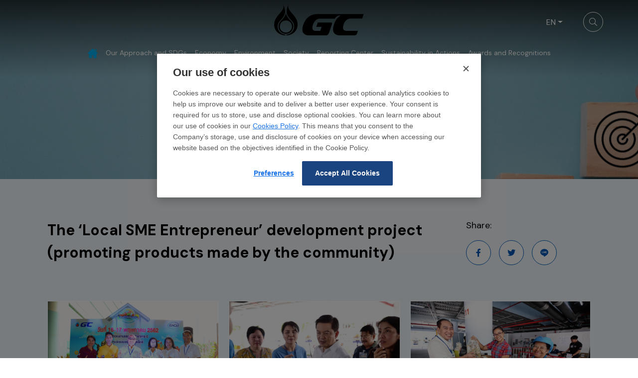

--- FILE ---
content_type: text/html; charset=UTF-8
request_url: https://sustainability.pttgcgroup.com/en/newsroom/galleries/16/the-local-sme-entrepreneur-development-project-promoting-products-made-by-the-community
body_size: 13799
content:
<!DOCTYPE html>
<html lang="en">
<head>

    <!-- Made with love by www.optiwise.io | Optiwise Provides Data and Corporate Services Tools for Public Companies -->

    <!-- Cookie Consent SDK -->
    
    <script>
        window.reddotConfig = {
            "uiMode": "conzento",
            "conzentoLayout": "centered",
            "conzentoPreferenceCenterLayout": "accordion",
            "showLogo": true,
            "logo": {
                "url": "/storage/logo-color.svg"
            }
        };
    </script>
    <script src="https://pdpaportal.pttgcgroup.com/v1/privacy-managers/49097048/reddot.js?v=1765281874748"></script>


    <script async src="https://www.googletagmanager.com/gtag/js?id=G-WDM57P2VWB"></script>
    <script>
        window.dataLayer = window.dataLayer || [];
        function gtag(){dataLayer.push(arguments);}
        gtag('js', new Date());

        
        gtag('config', "G-WDM57P2VWB");
        

    </script>


    


    

    <!-- Google Tag Manager -->
    <script>(function(w,d,s,l,i){w[l]=w[l]||[];w[l].push({'gtm.start':
                new Date().getTime(),event:'gtm.js'});var f=d.getElementsByTagName(s)[0],
            j=d.createElement(s),dl=l!='dataLayer'?'&l='+l:'';j.async=true;j.src=
            'https://www.googletagmanager.com/gtm.js?id='+i+dl;f.parentNode.insertBefore(j,f);
        })(window,document,'script','dataLayer','GTM-T88B3W5');</script>
    <!-- End Google Tag Manager -->




    <title>
        The ‘Local SME Entrepreneur’ development project (promoting products made by the community) | PTT Global Chemical    </title>

    <!--
<link rel="apple-touch-icon" sizes="192x192" href="/storage/favicon-app.png">
-->

<link rel="shortcut icon" type="image/png" sizes="32x32"
      href="https://sustainability.pttgcgroup.com/storage/favicon.ico">
    <link rel="preconnect" href="https://fonts.gstatic.com">
<link href="https://fonts.googleapis.com/css2?family=DM+Sans:wght@400;700&family=Sarabun:wght@400;700&display=swap" rel="stylesheet">

    <link rel="stylesheet" href="/assets/node.d9a84.css"/>

<link rel="stylesheet" href="/assets/vendor.333e2.css"/>
<link rel="stylesheet" href="/assets/app.a1e70.css"/>

    
        <meta charset="utf-8">

<meta http-equiv="Content-Type" content="text/html; charset=utf-8">
<meta http-equiv="X-UA-Compatible" content="IE=edge">

<meta name="viewport" content="width=device-width, initial-scale=1, maximum-scale=1, shrink-to-fit=no">
<meta name="format-detection" content="telephone=no">
<!--
<meta name="apple-mobile-web-app-title" content="Atlas CMS">
<meta name="application-name" content="Atlas CMS">
-->

<meta name="csrf-token" content="sqacwwtwOGKXPTbq2JCjsN5utHAycK5mzicdfNxh">


<link rel="canonical" href="https://sustainability.pttgcgroup.com/en/newsroom/galleries/16/the-local-sme-entrepreneur-development-project-promoting-products-made-by-the-community"/>


<meta property="og:type" content="article" />
<meta property="og:title" content="The &lsquo;Local SME Entrepreneur&rsquo; development project (promoting products made by the community)" />
<meta property="og:url" content="https://sustainability.pttgcgroup.com/en/newsroom/galleries/16/the-local-sme-entrepreneur-development-project-promoting-products-made-by-the-community" />
<meta property="og:image" content="https://sustainability.pttgcgroup.com/glide/storage/newsroom/galleries/the-local-sme-entrepreneur-development-project-promoting-products-made-by-the-community/1.JPG?h=350&fit=max&fm=webp&t=1768985967" />

        <meta name="twitter:title" content="The &lsquo;Local SME Entrepreneur&rsquo; development project (promoting products made by the community)" />
<meta name="twitter:description" content="" />
<meta name="twitter:url" content="https://sustainability.pttgcgroup.com/en/newsroom/galleries/16/the-local-sme-entrepreneur-development-project-promoting-products-made-by-the-community" />
<meta name="twitter:images0" content="https://sustainability.pttgcgroup.com/glide/storage/newsroom/galleries/the-local-sme-entrepreneur-development-project-promoting-products-made-by-the-community/1.JPG?h=350&fit=max&fm=webp&t=1768985967" />

</head>

<body  >

<!-- Google Tag Manager (noscript) -->
    <noscript><iframe src="https://www.googletagmanager.com/ns.html?id=GTM-T88B3W5"
                      height="0" width="0" style="display:none;visibility:hidden"></iframe></noscript>
    <!-- End Google Tag Manager (noscript) -->






<div id="vue-app">

    <div v-cloak>

        <header-layout class="  ">
    <nav class="header__navbar navbar">

        <div class="header__top">
            <a class="header__logo logo" href="https://www.pttgcgroup.com/en/home">
                <img class="logo__img" src="/storage/logo-color.svg" >
            </a>
            <div class="header__action">
                <div class="header__language">
                    <div class="language">
    <div class="language__dropdown dropdown">
        <button class="language__btn btn dropdown-toggle" type="button" id="languageButton" data-toggle="dropdown" aria-haspopup="true" aria-expanded="false">
            EN
        </button>
        <div class="language__dropdown-menu dropdown-menu" aria-labelledby="languageButton">
                            <a class="language__dropdown-item dropdown-item" href="https://sustainability.pttgcgroup.com/th/newsroom/galleries/16/the-local-sme-entrepreneur-development-project-promoting-products-made-by-the-community">TH</a>
                    </div>
    </div>
</div>
                </div>
                <div class="header__search">
                    <a href="https://sustainability.pttgcgroup.com/en/search" class="header__btn-search btn btn--search">
                        <i class="fal fa-search"></i>
                    </a>
                </div>
            </div>
        </div>


        <div class="header__navigation navbar-expand-xl">

            <button  class="header__navbar-toggler navbar-toggler" type="button" data-toggle="collapse" data-target="#mainMenu" aria-controls="mainMenu" aria-expanded="false" aria-label="Toggle navigation">
                <i class="fal fa-bars"></i>
            </button>

            <div class="menu-wrapper collapse navbar-collapse " id="mainMenu">

                <div class="menu-wrapper__menu">
                    <ul class="menu menu--main navbar-nav" v-dropdown-toggle>


    
        
            


                            <li class="menu__nav-item menu__nav-item--lv1 nav-item">
                    <a href="https://sustainability.pttgcgroup.com/en/home" class="menu__nav-link menu__nav-link--lv1 nav-link">
                        <span class="menu__title menu__title--lv1">
                            Home
                        </span>
                        <span class="menu__icon">
                            <i class="icon-home text-blue-00"></i>
                        </span>
                    </a>
                </li>

            

            
        
            


            <li class="menu__nav-item menu__nav-item--lv1 nav-item">
                <a class="menu__nav-link menu__nav-link--lv1 nav-link   " href="javascript:;">
                    <span class="menu__title menu__title--lv1">
                       Our Approach and SDGs
                    </span>
                    <span class="menu__icon menu__icon--lv1"></span>
                </a>
                <div class="menu__dropdown-menu menu__dropdown-menu--lv2">
                    <div class="menu__wrapper">
                        <div class="menu__body">
                            <ul class="menu menu__lv2 navbar-nav">
                                <li class="menu__nav-item menu__nav-item--lv2 nav-item">
                                    <a href="https://sustainability.pttgcgroup.com/en/our-approach-and-sdgs/gc-sustainability-framework"
                                       target="_self"
                                       class="menu__nav-link menu__nav-link--lv2 nav-link ">
                                        <span class="menu__title menu__title--lv2">
                                            Our Approach and SDGs
                                        </span>
                                    </a>
                                </li>

                                
                                    
                                        


                                        <li class="menu__nav-item menu__nav-item--lv2 nav-item">
                                            <a href="https://sustainability.pttgcgroup.com/en/our-approach-and-sdgs/gc-sustainability-framework"
                                               target="_self"
                                               class="menu__nav-link menu__nav-link--lv2 nav-link ">
                                                <span class="menu__title menu__title--lv2">
                                                    GC Sustainability Framework
                                                </span>
                                            </a>
                                        </li>

                                                                    
                                    
                                        


                                        <li class="menu__nav-item menu__nav-item--lv2 nav-item">
                                            <a href="https://sustainability.pttgcgroup.com/en/our-approach-and-sdgs/stakeholder-engagement"
                                               target="_self"
                                               class="menu__nav-link menu__nav-link--lv2 nav-link ">
                                                <span class="menu__title menu__title--lv2">
                                                    Stakeholder Engagement
                                                </span>
                                            </a>
                                        </li>

                                                                    
                                    
                                        


                                        <li class="menu__nav-item menu__nav-item--lv2 nav-item">
                                            <a href="https://sustainability.pttgcgroup.com/en/our-approach-and-sdgs/sustainability-management-structure"
                                               target="_self"
                                               class="menu__nav-link menu__nav-link--lv2 nav-link ">
                                                <span class="menu__title menu__title--lv2">
                                                    Sustainability Management Structure
                                                </span>
                                            </a>
                                        </li>

                                                                    
                                    
                                        


                                        <li class="menu__nav-item menu__nav-item--lv2 nav-item">
                                            <a href="https://sustainability.pttgcgroup.com/en/our-approach-and-sdgs/materiality-topics"
                                               target="_self"
                                               class="menu__nav-link menu__nav-link--lv2 nav-link ">
                                                <span class="menu__title menu__title--lv2">
                                                    Materiality Topics
                                                </span>
                                            </a>
                                        </li>

                                                                    
                                    
                                        


                                        <li class="menu__nav-item menu__nav-item--lv2 nav-item">
                                            <a href="https://sustainability.pttgcgroup.com/en/our-approach-and-sdgs/sustainability-development-goals-sdgs"
                                               target="_self"
                                               class="menu__nav-link menu__nav-link--lv2 nav-link ">
                                                <span class="menu__title menu__title--lv2">
                                                    Sustainability Development Goals (SDGs)
                                                </span>
                                            </a>
                                        </li>

                                                                    
                                    
                                        


                                        <li class="menu__nav-item menu__nav-item--lv2 nav-item">
                                            <a href="https://sustainability.pttgcgroup.com/en/our-approach-and-sdgs/policy-and-statement"
                                               target="_self"
                                               class="menu__nav-link menu__nav-link--lv2 nav-link ">
                                                <span class="menu__title menu__title--lv2">
                                                    Policy and Statement
                                                </span>
                                            </a>
                                        </li>

                                                                    

                            </ul>
                        </div>
                        <div class="menu__info" style="background-image: url('/storage/menu/menu-bg.jpg')">
                            <p class="h3 mb-2">Download</p>
<p>The Latest Report</p>

    <a href="https://sustainability.pttgcgroup.com/storage/document/integrated-sustainability-reports/2024/pttgc-isr2024.pdf" target="_blank"
       class="menu__btn btn btn-outline-primary mb-3">
        <i class="btn__icon"></i>
        <span class="btn__title">Integrated Sustainability Report 2024</span>
    </a>

    <a href="https://sustainability.pttgcgroup.com/storage/document/sustainability-performance-data/sustainability-performance-data.pdf" target="_blank"
       class="menu__btn btn btn-outline-primary">
        <i class="btn__icon"></i>
        <span class="btn__title">Sustainability Performance Data</span>
    </a>
                        </div>
                    </div>
                </div>
            </li>
            
        
            


            <li class="menu__nav-item menu__nav-item--lv1 nav-item">
                <a class="menu__nav-link menu__nav-link--lv1 nav-link   " href="javascript:;">
                    <span class="menu__title menu__title--lv1">
                       Economy
                    </span>
                    <span class="menu__icon menu__icon--lv1"></span>
                </a>
                <div class="menu__dropdown-menu menu__dropdown-menu--lv2">
                    <div class="menu__wrapper">
                        <div class="menu__body">
                            <ul class="menu menu__lv2 navbar-nav">
                                <li class="menu__nav-item menu__nav-item--lv2 nav-item">
                                    <a href="https://sustainability.pttgcgroup.com/en/economy"
                                       target="_self"
                                       class="menu__nav-link menu__nav-link--lv2 nav-link ">
                                        <span class="menu__title menu__title--lv2">
                                            Economy
                                        </span>
                                    </a>
                                </li>

                                
                                                                            

                                        <li class="menu__nav-item menu__nav-item--lv2 nav-item">
                                            <a href="javascript:;" class="menu__nav-link menu__nav-link--lv2 nav-link ">
                                                <span class="menu__title menu__title--lv2">
                                                     Corporate Governance
                                                </span>
                                                <span class="menu__icon menu__icon--lv2"></span>
                                            </a>


                                            <ul class="menu menu__lv3 navbar-nav">

                                                <!-- level 3 -->
                                                                                                    <li class="menu__nav-item menu__nav-item--lv3 nav-item">
                                                        <a href="https://sustainability.pttgcgroup.com/en/economy/corporate-governance/corporate-governance-structure"
                                                           target="_self"
                                                           class="menu__nav-link menu__nav-link--lv3 nav-link ">
                                                            <span class="menu__title menu__title--lv3">
                                                                Corporate Governance Structure
                                                            </span>
                                                        </a>
                                                    </li>
                                                                                                    <li class="menu__nav-item menu__nav-item--lv3 nav-item">
                                                        <a href="https://sustainability.pttgcgroup.com/en/economy/corporate-governance/board-effectiveness-and-compensation"
                                                           target="_self"
                                                           class="menu__nav-link menu__nav-link--lv3 nav-link ">
                                                            <span class="menu__title menu__title--lv3">
                                                                Board Effectiveness and Compensation
                                                            </span>
                                                        </a>
                                                    </li>
                                                                                                    <li class="menu__nav-item menu__nav-item--lv3 nav-item">
                                                        <a href="https://sustainability.pttgcgroup.com/en/economy/corporate-governance/executives-compensation-and-ownership"
                                                           target="_self"
                                                           class="menu__nav-link menu__nav-link--lv3 nav-link ">
                                                            <span class="menu__title menu__title--lv3">
                                                                Executives Compensation and Ownership
                                                            </span>
                                                        </a>
                                                    </li>
                                                                                                    <li class="menu__nav-item menu__nav-item--lv3 nav-item">
                                                        <a href="https://sustainability.pttgcgroup.com/en/economy/corporate-governance/shareholder-center"
                                                           target="_self"
                                                           class="menu__nav-link menu__nav-link--lv3 nav-link ">
                                                            <span class="menu__title menu__title--lv3">
                                                                Shareholder Center
                                                            </span>
                                                        </a>
                                                    </li>
                                                

                                            </ul>
                                        </li>

                                                                    
                                                                            

                                        <li class="menu__nav-item menu__nav-item--lv2 nav-item">
                                            <a href="javascript:;" class="menu__nav-link menu__nav-link--lv2 nav-link ">
                                                <span class="menu__title menu__title--lv2">
                                                     Business Conduct, Ethics and Compliance
                                                </span>
                                                <span class="menu__icon menu__icon--lv2"></span>
                                            </a>


                                            <ul class="menu menu__lv3 navbar-nav">

                                                <!-- level 3 -->
                                                                                                    <li class="menu__nav-item menu__nav-item--lv3 nav-item">
                                                        <a href="https://sustainability.pttgcgroup.com/en/economy/business-conduct-ethics-and-compliance/corporate-compliance"
                                                           target="_self"
                                                           class="menu__nav-link menu__nav-link--lv3 nav-link ">
                                                            <span class="menu__title menu__title--lv3">
                                                                Corporate Compliance
                                                            </span>
                                                        </a>
                                                    </li>
                                                                                                    <li class="menu__nav-item menu__nav-item--lv3 nav-item">
                                                        <a href="https://sustainability.pttgcgroup.com/en/economy/business-conduct-ethics-and-compliance/whistleblower-and-breaches"
                                                           target="_self"
                                                           class="menu__nav-link menu__nav-link--lv3 nav-link ">
                                                            <span class="menu__title menu__title--lv3">
                                                                Whistleblower and Breaches
                                                            </span>
                                                        </a>
                                                    </li>
                                                                                                    <li class="menu__nav-item menu__nav-item--lv3 nav-item">
                                                        <a href="https://sustainability.pttgcgroup.com/en/economy/business-conduct-ethics-and-compliance/integrity-business-practices"
                                                           target="_self"
                                                           class="menu__nav-link menu__nav-link--lv3 nav-link ">
                                                            <span class="menu__title menu__title--lv3">
                                                                Integrity Business Practices
                                                            </span>
                                                        </a>
                                                    </li>
                                                

                                            </ul>
                                        </li>

                                                                    
                                                                            

                                        <li class="menu__nav-item menu__nav-item--lv2 nav-item">
                                            <a href="javascript:;" class="menu__nav-link menu__nav-link--lv2 nav-link ">
                                                <span class="menu__title menu__title--lv2">
                                                     Risk and Crisis Management
                                                </span>
                                                <span class="menu__icon menu__icon--lv2"></span>
                                            </a>


                                            <ul class="menu menu__lv3 navbar-nav">

                                                <!-- level 3 -->
                                                                                                    <li class="menu__nav-item menu__nav-item--lv3 nav-item">
                                                        <a href="https://sustainability.pttgcgroup.com/en/economy/risk-and-crisis-management/risk-management"
                                                           target="_self"
                                                           class="menu__nav-link menu__nav-link--lv3 nav-link ">
                                                            <span class="menu__title menu__title--lv3">
                                                                Risk Management
                                                            </span>
                                                        </a>
                                                    </li>
                                                                                                    <li class="menu__nav-item menu__nav-item--lv3 nav-item">
                                                        <a href="https://sustainability.pttgcgroup.com/en/economy/risk-and-crisis-management/risk-governance"
                                                           target="_self"
                                                           class="menu__nav-link menu__nav-link--lv3 nav-link ">
                                                            <span class="menu__title menu__title--lv3">
                                                                Risk Governance
                                                            </span>
                                                        </a>
                                                    </li>
                                                                                                    <li class="menu__nav-item menu__nav-item--lv3 nav-item">
                                                        <a href="https://sustainability.pttgcgroup.com/en/economy/risk-and-crisis-management/risk-culture"
                                                           target="_self"
                                                           class="menu__nav-link menu__nav-link--lv3 nav-link ">
                                                            <span class="menu__title menu__title--lv3">
                                                                Risk Culture
                                                            </span>
                                                        </a>
                                                    </li>
                                                                                                    <li class="menu__nav-item menu__nav-item--lv3 nav-item">
                                                        <a href="https://sustainability.pttgcgroup.com/en/economy/risk-and-crisis-management/emerging-risk-monitoring"
                                                           target="_self"
                                                           class="menu__nav-link menu__nav-link--lv3 nav-link ">
                                                            <span class="menu__title menu__title--lv3">
                                                                Emerging Risk Monitoring
                                                            </span>
                                                        </a>
                                                    </li>
                                                                                                    <li class="menu__nav-item menu__nav-item--lv3 nav-item">
                                                        <a href="https://sustainability.pttgcgroup.com/en/economy/risk-and-crisis-management/sensitivity-analysis-and-scenario-planning"
                                                           target="_self"
                                                           class="menu__nav-link menu__nav-link--lv3 nav-link ">
                                                            <span class="menu__title menu__title--lv3">
                                                                Sensitivity Analysis and Scenario Planning
                                                            </span>
                                                        </a>
                                                    </li>
                                                                                                    <li class="menu__nav-item menu__nav-item--lv3 nav-item">
                                                        <a href="https://sustainability.pttgcgroup.com/en/economy/risk-and-crisis-management/business-continuity-management"
                                                           target="_self"
                                                           class="menu__nav-link menu__nav-link--lv3 nav-link ">
                                                            <span class="menu__title menu__title--lv3">
                                                                Business Continuity Management
                                                            </span>
                                                        </a>
                                                    </li>
                                                

                                            </ul>
                                        </li>

                                                                    
                                    
                                        


                                        <li class="menu__nav-item menu__nav-item--lv2 nav-item">
                                            <a href="https://sustainability.pttgcgroup.com/en/economy/organization-contributions"
                                               target="_self"
                                               class="menu__nav-link menu__nav-link--lv2 nav-link ">
                                                <span class="menu__title menu__title--lv2">
                                                    Organization Contributions
                                                </span>
                                            </a>
                                        </li>

                                                                    
                                                                            

                                        <li class="menu__nav-item menu__nav-item--lv2 nav-item">
                                            <a href="javascript:;" class="menu__nav-link menu__nav-link--lv2 nav-link ">
                                                <span class="menu__title menu__title--lv2">
                                                     Tax Strategy
                                                </span>
                                                <span class="menu__icon menu__icon--lv2"></span>
                                            </a>


                                            <ul class="menu menu__lv3 navbar-nav">

                                                <!-- level 3 -->
                                                                                                    <li class="menu__nav-item menu__nav-item--lv3 nav-item">
                                                        <a href="https://sustainability.pttgcgroup.com/en/economy/tax-strategy/tax-strategy"
                                                           target="_self"
                                                           class="menu__nav-link menu__nav-link--lv3 nav-link ">
                                                            <span class="menu__title menu__title--lv3">
                                                                Tax Strategy
                                                            </span>
                                                        </a>
                                                    </li>
                                                                                                    <li class="menu__nav-item menu__nav-item--lv3 nav-item">
                                                        <a href="https://sustainability.pttgcgroup.com/en/economy/tax-strategy/tax-policies"
                                                           target="_self"
                                                           class="menu__nav-link menu__nav-link--lv3 nav-link ">
                                                            <span class="menu__title menu__title--lv3">
                                                                Tax Policies
                                                            </span>
                                                        </a>
                                                    </li>
                                                                                                    <li class="menu__nav-item menu__nav-item--lv3 nav-item">
                                                        <a href="https://sustainability.pttgcgroup.com/en/economy/tax-strategy/tax-disclosure"
                                                           target="_self"
                                                           class="menu__nav-link menu__nav-link--lv3 nav-link ">
                                                            <span class="menu__title menu__title--lv3">
                                                                Tax Disclosure
                                                            </span>
                                                        </a>
                                                    </li>
                                                

                                            </ul>
                                        </li>

                                                                    
                                                                            

                                        <li class="menu__nav-item menu__nav-item--lv2 nav-item">
                                            <a href="javascript:;" class="menu__nav-link menu__nav-link--lv2 nav-link ">
                                                <span class="menu__title menu__title--lv2">
                                                     Innovation Management
                                                </span>
                                                <span class="menu__icon menu__icon--lv2"></span>
                                            </a>


                                            <ul class="menu menu__lv3 navbar-nav">

                                                <!-- level 3 -->
                                                                                                    <li class="menu__nav-item menu__nav-item--lv3 nav-item">
                                                        <a href="https://sustainability.pttgcgroup.com/en/economy/innovation-management/innovation-strategy-and-targets"
                                                           target="_self"
                                                           class="menu__nav-link menu__nav-link--lv3 nav-link ">
                                                            <span class="menu__title menu__title--lv3">
                                                                Innovation Strategy and Targets
                                                            </span>
                                                        </a>
                                                    </li>
                                                                                                    <li class="menu__nav-item menu__nav-item--lv3 nav-item">
                                                        <a href="https://sustainability.pttgcgroup.com/en/economy/innovation-management/product-innovation"
                                                           target="_self"
                                                           class="menu__nav-link menu__nav-link--lv3 nav-link ">
                                                            <span class="menu__title menu__title--lv3">
                                                                Product Innovation
                                                            </span>
                                                        </a>
                                                    </li>
                                                                                                    <li class="menu__nav-item menu__nav-item--lv3 nav-item">
                                                        <a href="https://sustainability.pttgcgroup.com/en/economy/innovation-management/process-innovation"
                                                           target="_self"
                                                           class="menu__nav-link menu__nav-link--lv3 nav-link ">
                                                            <span class="menu__title menu__title--lv3">
                                                                Process Innovation
                                                            </span>
                                                        </a>
                                                    </li>
                                                                                                    <li class="menu__nav-item menu__nav-item--lv3 nav-item">
                                                        <a href="https://sustainability.pttgcgroup.com/en/economy/innovation-management/open-innovation"
                                                           target="_self"
                                                           class="menu__nav-link menu__nav-link--lv3 nav-link ">
                                                            <span class="menu__title menu__title--lv3">
                                                                Open Innovation
                                                            </span>
                                                        </a>
                                                    </li>
                                                

                                            </ul>
                                        </li>

                                                                    
                                                                            

                                        <li class="menu__nav-item menu__nav-item--lv2 nav-item">
                                            <a href="javascript:;" class="menu__nav-link menu__nav-link--lv2 nav-link ">
                                                <span class="menu__title menu__title--lv2">
                                                     Supply Chain Management
                                                </span>
                                                <span class="menu__icon menu__icon--lv2"></span>
                                            </a>


                                            <ul class="menu menu__lv3 navbar-nav">

                                                <!-- level 3 -->
                                                                                                    <li class="menu__nav-item menu__nav-item--lv3 nav-item">
                                                        <a href="https://sustainability.pttgcgroup.com/en/economy/supply-chain-management/supply-chain-management"
                                                           target="_self"
                                                           class="menu__nav-link menu__nav-link--lv3 nav-link ">
                                                            <span class="menu__title menu__title--lv3">
                                                                Supply Chain Management
                                                            </span>
                                                        </a>
                                                    </li>
                                                                                                    <li class="menu__nav-item menu__nav-item--lv3 nav-item">
                                                        <a href="https://sustainability.pttgcgroup.com/en/economy/supply-chain-management/green-procurement-and-logistics"
                                                           target="_self"
                                                           class="menu__nav-link menu__nav-link--lv3 nav-link ">
                                                            <span class="menu__title menu__title--lv3">
                                                                Green Procurement and Logistics
                                                            </span>
                                                        </a>
                                                    </li>
                                                                                                    <li class="menu__nav-item menu__nav-item--lv3 nav-item">
                                                        <a href="https://sustainability.pttgcgroup.com/en/economy/supply-chain-management/supplier-relationship-management-and-capacity-building"
                                                           target="_self"
                                                           class="menu__nav-link menu__nav-link--lv3 nav-link ">
                                                            <span class="menu__title menu__title--lv3">
                                                                Supplier Relationship Management and Capacity Building
                                                            </span>
                                                        </a>
                                                    </li>
                                                

                                            </ul>
                                        </li>

                                                                    
                                                                            

                                        <li class="menu__nav-item menu__nav-item--lv2 nav-item">
                                            <a href="javascript:;" class="menu__nav-link menu__nav-link--lv2 nav-link ">
                                                <span class="menu__title menu__title--lv2">
                                                     Information Security, Cybersecurity and System Availability
                                                </span>
                                                <span class="menu__icon menu__icon--lv2"></span>
                                            </a>


                                            <ul class="menu menu__lv3 navbar-nav">

                                                <!-- level 3 -->
                                                                                                    <li class="menu__nav-item menu__nav-item--lv3 nav-item">
                                                        <a href="https://sustainability.pttgcgroup.com/en/economy/information-security-cybersecurity-and-system-availability/cybersecurity-governance-and-targets"
                                                           target="_self"
                                                           class="menu__nav-link menu__nav-link--lv3 nav-link ">
                                                            <span class="menu__title menu__title--lv3">
                                                                Cybersecurity Governance and Targets
                                                            </span>
                                                        </a>
                                                    </li>
                                                                                                    <li class="menu__nav-item menu__nav-item--lv3 nav-item">
                                                        <a href="https://sustainability.pttgcgroup.com/en/economy/information-security-cybersecurity-and-system-availability/cybersecurity-measures"
                                                           target="_self"
                                                           class="menu__nav-link menu__nav-link--lv3 nav-link ">
                                                            <span class="menu__title menu__title--lv3">
                                                                Cybersecurity Measures
                                                            </span>
                                                        </a>
                                                    </li>
                                                                                                    <li class="menu__nav-item menu__nav-item--lv3 nav-item">
                                                        <a href="https://sustainability.pttgcgroup.com/en/economy/information-security-cybersecurity-and-system-availability/process-and-infrastructure"
                                                           target="_self"
                                                           class="menu__nav-link menu__nav-link--lv3 nav-link ">
                                                            <span class="menu__title menu__title--lv3">
                                                                Process and Infrastructure
                                                            </span>
                                                        </a>
                                                    </li>
                                                

                                            </ul>
                                        </li>

                                                                    
                                                                            

                                        <li class="menu__nav-item menu__nav-item--lv2 nav-item">
                                            <a href="javascript:;" class="menu__nav-link menu__nav-link--lv2 nav-link ">
                                                <span class="menu__title menu__title--lv2">
                                                     Sustainability Valuation
                                                </span>
                                                <span class="menu__icon menu__icon--lv2"></span>
                                            </a>


                                            <ul class="menu menu__lv3 navbar-nav">

                                                <!-- level 3 -->
                                                                                                    <li class="menu__nav-item menu__nav-item--lv3 nav-item">
                                                        <a href="https://sustainability.pttgcgroup.com/en/economy/sustainability-valuation/sustainability-valuation-framework"
                                                           target="_self"
                                                           class="menu__nav-link menu__nav-link--lv3 nav-link ">
                                                            <span class="menu__title menu__title--lv3">
                                                                Sustainability Valuation Framework
                                                            </span>
                                                        </a>
                                                    </li>
                                                                                                    <li class="menu__nav-item menu__nav-item--lv3 nav-item">
                                                        <a href="https://sustainability.pttgcgroup.com/en/economy/sustainability-valuation/externality-and-true-value"
                                                           target="_self"
                                                           class="menu__nav-link menu__nav-link--lv3 nav-link ">
                                                            <span class="menu__title menu__title--lv3">
                                                                Externality and True Value
                                                            </span>
                                                        </a>
                                                    </li>
                                                

                                            </ul>
                                        </li>

                                                                    

                            </ul>
                        </div>
                        <div class="menu__info" style="background-image: url('/storage/menu/menu-bg.jpg')">
                            <p class="h3 mb-2">Download</p>
<p>The Latest Report</p>

    <a href="https://sustainability.pttgcgroup.com/storage/document/integrated-sustainability-reports/2024/pttgc-isr2024.pdf" target="_blank"
       class="menu__btn btn btn-outline-primary mb-3">
        <i class="btn__icon"></i>
        <span class="btn__title">Integrated Sustainability Report 2024</span>
    </a>

    <a href="https://sustainability.pttgcgroup.com/storage/document/sustainability-performance-data/sustainability-performance-data.pdf" target="_blank"
       class="menu__btn btn btn-outline-primary">
        <i class="btn__icon"></i>
        <span class="btn__title">Sustainability Performance Data</span>
    </a>
                        </div>
                    </div>
                </div>
            </li>
            
        
            


            <li class="menu__nav-item menu__nav-item--lv1 nav-item">
                <a class="menu__nav-link menu__nav-link--lv1 nav-link   " href="javascript:;">
                    <span class="menu__title menu__title--lv1">
                       Environment
                    </span>
                    <span class="menu__icon menu__icon--lv1"></span>
                </a>
                <div class="menu__dropdown-menu menu__dropdown-menu--lv2">
                    <div class="menu__wrapper">
                        <div class="menu__body">
                            <ul class="menu menu__lv2 navbar-nav">
                                <li class="menu__nav-item menu__nav-item--lv2 nav-item">
                                    <a href="https://sustainability.pttgcgroup.com/en/environment"
                                       target="_self"
                                       class="menu__nav-link menu__nav-link--lv2 nav-link ">
                                        <span class="menu__title menu__title--lv2">
                                            Environment
                                        </span>
                                    </a>
                                </li>

                                
                                                                            

                                        <li class="menu__nav-item menu__nav-item--lv2 nav-item">
                                            <a href="javascript:;" class="menu__nav-link menu__nav-link--lv2 nav-link ">
                                                <span class="menu__title menu__title--lv2">
                                                     Environmental Management System and Investments
                                                </span>
                                                <span class="menu__icon menu__icon--lv2"></span>
                                            </a>


                                            <ul class="menu menu__lv3 navbar-nav">

                                                <!-- level 3 -->
                                                                                                    <li class="menu__nav-item menu__nav-item--lv3 nav-item">
                                                        <a href="https://sustainability.pttgcgroup.com/en/environment/environmental-management-system-and-investments/ems-integration"
                                                           target="_self"
                                                           class="menu__nav-link menu__nav-link--lv3 nav-link ">
                                                            <span class="menu__title menu__title--lv3">
                                                                Integrated Environmental Management System (EMS)
                                                            </span>
                                                        </a>
                                                    </li>
                                                                                                    <li class="menu__nav-item menu__nav-item--lv3 nav-item">
                                                        <a href="https://sustainability.pttgcgroup.com/en/environment/environmental-management-system-and-investments/return-on-environmental-investments-eroi"
                                                           target="_self"
                                                           class="menu__nav-link menu__nav-link--lv3 nav-link ">
                                                            <span class="menu__title menu__title--lv3">
                                                                Return on Environmental Investments (EROI)
                                                            </span>
                                                        </a>
                                                    </li>
                                                

                                            </ul>
                                        </li>

                                                                    
                                                                            

                                        <li class="menu__nav-item menu__nav-item--lv2 nav-item">
                                            <a href="javascript:;" class="menu__nav-link menu__nav-link--lv2 nav-link ">
                                                <span class="menu__title menu__title--lv2">
                                                     Climate Strategy
                                                </span>
                                                <span class="menu__icon menu__icon--lv2"></span>
                                            </a>


                                            <ul class="menu menu__lv3 navbar-nav">

                                                <!-- level 3 -->
                                                                                                    <li class="menu__nav-item menu__nav-item--lv3 nav-item">
                                                        <a href="https://sustainability.pttgcgroup.com/en/environment/climate-strategy/climate-change-strategy-and-target"
                                                           target="_self"
                                                           class="menu__nav-link menu__nav-link--lv3 nav-link ">
                                                            <span class="menu__title menu__title--lv3">
                                                                Climate Change Strategy and Target
                                                            </span>
                                                        </a>
                                                    </li>
                                                                                                    <li class="menu__nav-item menu__nav-item--lv3 nav-item">
                                                        <a href="https://sustainability.pttgcgroup.com/en/environment/climate-strategy/climate-change-governance"
                                                           target="_self"
                                                           class="menu__nav-link menu__nav-link--lv3 nav-link ">
                                                            <span class="menu__title menu__title--lv3">
                                                                Climate Change Governance
                                                            </span>
                                                        </a>
                                                    </li>
                                                                                                    <li class="menu__nav-item menu__nav-item--lv3 nav-item">
                                                        <a href="https://sustainability.pttgcgroup.com/en/environment/climate-strategy/climate-change-risks-and-opportunities"
                                                           target="_self"
                                                           class="menu__nav-link menu__nav-link--lv3 nav-link ">
                                                            <span class="menu__title menu__title--lv3">
                                                                Climate Change Risks and Opportunities
                                                            </span>
                                                        </a>
                                                    </li>
                                                                                                    <li class="menu__nav-item menu__nav-item--lv3 nav-item">
                                                        <a href="https://sustainability.pttgcgroup.com/en/environment/climate-strategy/ghg-reduction-initiatives"
                                                           target="_self"
                                                           class="menu__nav-link menu__nav-link--lv3 nav-link ">
                                                            <span class="menu__title menu__title--lv3">
                                                                GHG Reduction Initiatives
                                                            </span>
                                                        </a>
                                                    </li>
                                                                                                    <li class="menu__nav-item menu__nav-item--lv3 nav-item">
                                                        <a href="https://sustainability.pttgcgroup.com/en/environment/climate-strategy/climate-partnership"
                                                           target="_self"
                                                           class="menu__nav-link menu__nav-link--lv3 nav-link ">
                                                            <span class="menu__title menu__title--lv3">
                                                                Climate Partnership
                                                            </span>
                                                        </a>
                                                    </li>
                                                

                                            </ul>
                                        </li>

                                                                    
                                                                            

                                        <li class="menu__nav-item menu__nav-item--lv2 nav-item">
                                            <a href="javascript:;" class="menu__nav-link menu__nav-link--lv2 nav-link ">
                                                <span class="menu__title menu__title--lv2">
                                                     Energy Management
                                                </span>
                                                <span class="menu__icon menu__icon--lv2"></span>
                                            </a>


                                            <ul class="menu menu__lv3 navbar-nav">

                                                <!-- level 3 -->
                                                                                                    <li class="menu__nav-item menu__nav-item--lv3 nav-item">
                                                        <a href="https://sustainability.pttgcgroup.com/en/environment/energy-management/energy-target-and-performance"
                                                           target="_self"
                                                           class="menu__nav-link menu__nav-link--lv3 nav-link ">
                                                            <span class="menu__title menu__title--lv3">
                                                                Energy Target and Performance
                                                            </span>
                                                        </a>
                                                    </li>
                                                                                                    <li class="menu__nav-item menu__nav-item--lv3 nav-item">
                                                        <a href="https://sustainability.pttgcgroup.com/en/environment/energy-management/energy-conservation-programs"
                                                           target="_self"
                                                           class="menu__nav-link menu__nav-link--lv3 nav-link ">
                                                            <span class="menu__title menu__title--lv3">
                                                                Energy Conservation Programs
                                                            </span>
                                                        </a>
                                                    </li>
                                                                                                    <li class="menu__nav-item menu__nav-item--lv3 nav-item">
                                                        <a href="https://sustainability.pttgcgroup.com/en/environment/energy-management/renewable-energy-programs"
                                                           target="_self"
                                                           class="menu__nav-link menu__nav-link--lv3 nav-link ">
                                                            <span class="menu__title menu__title--lv3">
                                                                Renewable Energy Programs
                                                            </span>
                                                        </a>
                                                    </li>
                                                

                                            </ul>
                                        </li>

                                                                    
                                                                            

                                        <li class="menu__nav-item menu__nav-item--lv2 nav-item">
                                            <a href="javascript:;" class="menu__nav-link menu__nav-link--lv2 nav-link ">
                                                <span class="menu__title menu__title--lv2">
                                                     Air Quality
                                                </span>
                                                <span class="menu__icon menu__icon--lv2"></span>
                                            </a>


                                            <ul class="menu menu__lv3 navbar-nav">

                                                <!-- level 3 -->
                                                                                                    <li class="menu__nav-item menu__nav-item--lv3 nav-item">
                                                        <a href="https://sustainability.pttgcgroup.com/en/environment/air-quality/emissions-reduction-target-and-performance"
                                                           target="_self"
                                                           class="menu__nav-link menu__nav-link--lv3 nav-link ">
                                                            <span class="menu__title menu__title--lv3">
                                                                Emissions Reduction Target and Performance
                                                            </span>
                                                        </a>
                                                    </li>
                                                                                                    <li class="menu__nav-item menu__nav-item--lv3 nav-item">
                                                        <a href="https://sustainability.pttgcgroup.com/en/environment/air-quality/emissions-reduction-programs"
                                                           target="_self"
                                                           class="menu__nav-link menu__nav-link--lv3 nav-link ">
                                                            <span class="menu__title menu__title--lv3">
                                                                Emission Reduction Programs
                                                            </span>
                                                        </a>
                                                    </li>
                                                

                                            </ul>
                                        </li>

                                                                    
                                                                            

                                        <li class="menu__nav-item menu__nav-item--lv2 nav-item">
                                            <a href="javascript:;" class="menu__nav-link menu__nav-link--lv2 nav-link ">
                                                <span class="menu__title menu__title--lv2">
                                                     Sustainable Water
                                                </span>
                                                <span class="menu__icon menu__icon--lv2"></span>
                                            </a>


                                            <ul class="menu menu__lv3 navbar-nav">

                                                <!-- level 3 -->
                                                                                                    <li class="menu__nav-item menu__nav-item--lv3 nav-item">
                                                        <a href="https://sustainability.pttgcgroup.com/en/environment/sustainable-water/sustainable-water-strategy-target-and-performance"
                                                           target="_self"
                                                           class="menu__nav-link menu__nav-link--lv3 nav-link ">
                                                            <span class="menu__title menu__title--lv3">
                                                                Sustainable Water Strategy, Target and Performance
                                                            </span>
                                                        </a>
                                                    </li>
                                                                                                    <li class="menu__nav-item menu__nav-item--lv3 nav-item">
                                                        <a href="https://sustainability.pttgcgroup.com/en/environment/sustainable-water/internal-water-management"
                                                           target="_self"
                                                           class="menu__nav-link menu__nav-link--lv3 nav-link ">
                                                            <span class="menu__title menu__title--lv3">
                                                                Internal Water Management
                                                            </span>
                                                        </a>
                                                    </li>
                                                                                                    <li class="menu__nav-item menu__nav-item--lv3 nav-item">
                                                        <a href="https://sustainability.pttgcgroup.com/en/environment/sustainable-water/water-management-partnership"
                                                           target="_self"
                                                           class="menu__nav-link menu__nav-link--lv3 nav-link ">
                                                            <span class="menu__title menu__title--lv3">
                                                                Water Management Partnership
                                                            </span>
                                                        </a>
                                                    </li>
                                                

                                            </ul>
                                        </li>

                                                                    
                                                                            

                                        <li class="menu__nav-item menu__nav-item--lv2 nav-item">
                                            <a href="javascript:;" class="menu__nav-link menu__nav-link--lv2 nav-link ">
                                                <span class="menu__title menu__title--lv2">
                                                     Waste Management
                                                </span>
                                                <span class="menu__icon menu__icon--lv2"></span>
                                            </a>


                                            <ul class="menu menu__lv3 navbar-nav">

                                                <!-- level 3 -->
                                                                                                    <li class="menu__nav-item menu__nav-item--lv3 nav-item">
                                                        <a href="https://sustainability.pttgcgroup.com/en/environment/waste-management/waste-management-target-and-performance"
                                                           target="_self"
                                                           class="menu__nav-link menu__nav-link--lv3 nav-link ">
                                                            <span class="menu__title menu__title--lv3">
                                                                Waste Management Target and Performance
                                                            </span>
                                                        </a>
                                                    </li>
                                                

                                            </ul>
                                        </li>

                                                                    
                                                                            

                                        <li class="menu__nav-item menu__nav-item--lv2 nav-item">
                                            <a href="javascript:;" class="menu__nav-link menu__nav-link--lv2 nav-link ">
                                                <span class="menu__title menu__title--lv2">
                                                     Product Stewardship
                                                </span>
                                                <span class="menu__icon menu__icon--lv2"></span>
                                            </a>


                                            <ul class="menu menu__lv3 navbar-nav">

                                                <!-- level 3 -->
                                                                                                    <li class="menu__nav-item menu__nav-item--lv3 nav-item">
                                                        <a href="https://sustainability.pttgcgroup.com/en/environment/product-stewardship/product-stewardship-strategy"
                                                           target="_self"
                                                           class="menu__nav-link menu__nav-link--lv3 nav-link ">
                                                            <span class="menu__title menu__title--lv3">
                                                                Product Stewardship Strategy
                                                            </span>
                                                        </a>
                                                    </li>
                                                                                                    <li class="menu__nav-item menu__nav-item--lv3 nav-item">
                                                        <a href="https://sustainability.pttgcgroup.com/en/environment/product-stewardship/sustainable-products-management"
                                                           target="_self"
                                                           class="menu__nav-link menu__nav-link--lv3 nav-link ">
                                                            <span class="menu__title menu__title--lv3">
                                                                Sustainable Products Management
                                                            </span>
                                                        </a>
                                                    </li>
                                                                                                    <li class="menu__nav-item menu__nav-item--lv3 nav-item">
                                                        <a href="https://sustainability.pttgcgroup.com/en/environment/product-stewardship/life-cycle-assessment"
                                                           target="_self"
                                                           class="menu__nav-link menu__nav-link--lv3 nav-link ">
                                                            <span class="menu__title menu__title--lv3">
                                                                Life Cycle Assessment
                                                            </span>
                                                        </a>
                                                    </li>
                                                                                                    <li class="menu__nav-item menu__nav-item--lv3 nav-item">
                                                        <a href="https://sustainability.pttgcgroup.com/en/environment/product-stewardship/hazardous-substance-management-and-performance"
                                                           target="_self"
                                                           class="menu__nav-link menu__nav-link--lv3 nav-link ">
                                                            <span class="menu__title menu__title--lv3">
                                                                Hazardous Substance Management and Performance
                                                            </span>
                                                        </a>
                                                    </li>
                                                

                                            </ul>
                                        </li>

                                                                    
                                                                            

                                        <li class="menu__nav-item menu__nav-item--lv2 nav-item">
                                            <a href="javascript:;" class="menu__nav-link menu__nav-link--lv2 nav-link ">
                                                <span class="menu__title menu__title--lv2">
                                                     Circular Economy
                                                </span>
                                                <span class="menu__icon menu__icon--lv2"></span>
                                            </a>


                                            <ul class="menu menu__lv3 navbar-nav">

                                                <!-- level 3 -->
                                                                                                    <li class="menu__nav-item menu__nav-item--lv3 nav-item">
                                                        <a href="https://sustainability.pttgcgroup.com/en/environment/circular-economy/circular-economy-strategy-and-target"
                                                           target="_self"
                                                           class="menu__nav-link menu__nav-link--lv3 nav-link ">
                                                            <span class="menu__title menu__title--lv3">
                                                                Circular Economy Strategy and Target
                                                            </span>
                                                        </a>
                                                    </li>
                                                                                                    <li class="menu__nav-item menu__nav-item--lv3 nav-item">
                                                        <a href="https://sustainability.pttgcgroup.com/en/environment/circular-economy/smart-operating"
                                                           target="_self"
                                                           class="menu__nav-link menu__nav-link--lv3 nav-link ">
                                                            <span class="menu__title menu__title--lv3">
                                                                Smart Operating
                                                            </span>
                                                        </a>
                                                    </li>
                                                                                                    <li class="menu__nav-item menu__nav-item--lv3 nav-item">
                                                        <a href="https://sustainability.pttgcgroup.com/en/environment/circular-economy/responsible-caring"
                                                           target="_self"
                                                           class="menu__nav-link menu__nav-link--lv3 nav-link ">
                                                            <span class="menu__title menu__title--lv3">
                                                                Responsible Caring
                                                            </span>
                                                        </a>
                                                    </li>
                                                                                                    <li class="menu__nav-item menu__nav-item--lv3 nav-item">
                                                        <a href="https://sustainability.pttgcgroup.com/en/environment/circular-economy/loop-connecting"
                                                           target="_self"
                                                           class="menu__nav-link menu__nav-link--lv3 nav-link ">
                                                            <span class="menu__title menu__title--lv3">
                                                                Loop Connecting
                                                            </span>
                                                        </a>
                                                    </li>
                                                

                                            </ul>
                                        </li>

                                                                    
                                    
                                        


                                        <li class="menu__nav-item menu__nav-item--lv2 nav-item">
                                            <a href="https://sustainability.pttgcgroup.com/en/environment/biodiversity"
                                               target="_self"
                                               class="menu__nav-link menu__nav-link--lv2 nav-link ">
                                                <span class="menu__title menu__title--lv2">
                                                    Biodiversity
                                                </span>
                                            </a>
                                        </li>

                                                                    

                            </ul>
                        </div>
                        <div class="menu__info" style="background-image: url('/storage/menu/menu-bg.jpg')">
                            <p class="h3 mb-2">Download</p>
<p>The Latest Report</p>

    <a href="https://sustainability.pttgcgroup.com/storage/document/integrated-sustainability-reports/2024/pttgc-isr2024.pdf" target="_blank"
       class="menu__btn btn btn-outline-primary mb-3">
        <i class="btn__icon"></i>
        <span class="btn__title">Integrated Sustainability Report 2024</span>
    </a>

    <a href="https://sustainability.pttgcgroup.com/storage/document/sustainability-performance-data/sustainability-performance-data.pdf" target="_blank"
       class="menu__btn btn btn-outline-primary">
        <i class="btn__icon"></i>
        <span class="btn__title">Sustainability Performance Data</span>
    </a>
                        </div>
                    </div>
                </div>
            </li>
            
        
            


            <li class="menu__nav-item menu__nav-item--lv1 nav-item">
                <a class="menu__nav-link menu__nav-link--lv1 nav-link   " href="javascript:;">
                    <span class="menu__title menu__title--lv1">
                       Society
                    </span>
                    <span class="menu__icon menu__icon--lv1"></span>
                </a>
                <div class="menu__dropdown-menu menu__dropdown-menu--lv2">
                    <div class="menu__wrapper">
                        <div class="menu__body">
                            <ul class="menu menu__lv2 navbar-nav">
                                <li class="menu__nav-item menu__nav-item--lv2 nav-item">
                                    <a href="https://sustainability.pttgcgroup.com/en/society"
                                       target="_self"
                                       class="menu__nav-link menu__nav-link--lv2 nav-link ">
                                        <span class="menu__title menu__title--lv2">
                                            Society
                                        </span>
                                    </a>
                                </li>

                                
                                                                            

                                        <li class="menu__nav-item menu__nav-item--lv2 nav-item">
                                            <a href="javascript:;" class="menu__nav-link menu__nav-link--lv2 nav-link ">
                                                <span class="menu__title menu__title--lv2">
                                                     Human Rights
                                                </span>
                                                <span class="menu__icon menu__icon--lv2"></span>
                                            </a>


                                            <ul class="menu menu__lv3 navbar-nav">

                                                <!-- level 3 -->
                                                                                                    <li class="menu__nav-item menu__nav-item--lv3 nav-item">
                                                        <a href="https://sustainability.pttgcgroup.com/en/society/human-rights/human-rights-management"
                                                           target="_self"
                                                           class="menu__nav-link menu__nav-link--lv3 nav-link ">
                                                            <span class="menu__title menu__title--lv3">
                                                                Human Rights Management
                                                            </span>
                                                        </a>
                                                    </li>
                                                                                                    <li class="menu__nav-item menu__nav-item--lv3 nav-item">
                                                        <a href="https://sustainability.pttgcgroup.com/en/society/human-rights/human-rights-due-diligence"
                                                           target="_self"
                                                           class="menu__nav-link menu__nav-link--lv3 nav-link ">
                                                            <span class="menu__title menu__title--lv3">
                                                                Human Rights Due Diligence
                                                            </span>
                                                        </a>
                                                    </li>
                                                                                                    <li class="menu__nav-item menu__nav-item--lv3 nav-item">
                                                        <a href="https://sustainability.pttgcgroup.com/en/society/human-rights/human-rights-risk-assessment"
                                                           target="_self"
                                                           class="menu__nav-link menu__nav-link--lv3 nav-link ">
                                                            <span class="menu__title menu__title--lv3">
                                                                Human Rights Risk Assessment
                                                            </span>
                                                        </a>
                                                    </li>
                                                                                                    <li class="menu__nav-item menu__nav-item--lv3 nav-item">
                                                        <a href="https://sustainability.pttgcgroup.com/en/society/human-rights/human-rights-impact-assessment"
                                                           target="_self"
                                                           class="menu__nav-link menu__nav-link--lv3 nav-link ">
                                                            <span class="menu__title menu__title--lv3">
                                                                Human Rights Impact Assessment
                                                            </span>
                                                        </a>
                                                    </li>
                                                

                                            </ul>
                                        </li>

                                                                    
                                                                            

                                        <li class="menu__nav-item menu__nav-item--lv2 nav-item">
                                            <a href="javascript:;" class="menu__nav-link menu__nav-link--lv2 nav-link ">
                                                <span class="menu__title menu__title--lv2">
                                                     Our Employees
                                                </span>
                                                <span class="menu__icon menu__icon--lv2"></span>
                                            </a>


                                            <ul class="menu menu__lv3 navbar-nav">

                                                <!-- level 3 -->
                                                                                                    <li class="menu__nav-item menu__nav-item--lv3 nav-item">
                                                        <a href="https://sustainability.pttgcgroup.com/en/society/our-employees/employee-management"
                                                           target="_self"
                                                           class="menu__nav-link menu__nav-link--lv3 nav-link ">
                                                            <span class="menu__title menu__title--lv3">
                                                                Employee Management
                                                            </span>
                                                        </a>
                                                    </li>
                                                                                                    <li class="menu__nav-item menu__nav-item--lv3 nav-item">
                                                        <a href="https://sustainability.pttgcgroup.com/en/society/our-employees/employee-equality"
                                                           target="_self"
                                                           class="menu__nav-link menu__nav-link--lv3 nav-link ">
                                                            <span class="menu__title menu__title--lv3">
                                                                Employee Equality
                                                            </span>
                                                        </a>
                                                    </li>
                                                                                                    <li class="menu__nav-item menu__nav-item--lv3 nav-item">
                                                        <a href="https://sustainability.pttgcgroup.com/en/society/our-employees/empowering-employees"
                                                           target="_self"
                                                           class="menu__nav-link menu__nav-link--lv3 nav-link ">
                                                            <span class="menu__title menu__title--lv3">
                                                                Empowering Employees
                                                            </span>
                                                        </a>
                                                    </li>
                                                                                                    <li class="menu__nav-item menu__nav-item--lv3 nav-item">
                                                        <a href="https://sustainability.pttgcgroup.com/en/society/our-employees/talent-attraction-and-retention"
                                                           target="_self"
                                                           class="menu__nav-link menu__nav-link--lv3 nav-link ">
                                                            <span class="menu__title menu__title--lv3">
                                                                Talent Attraction and Retention
                                                            </span>
                                                        </a>
                                                    </li>
                                                                                                    <li class="menu__nav-item menu__nav-item--lv3 nav-item">
                                                        <a href="https://sustainability.pttgcgroup.com/en/society/our-employees/employee-well-being"
                                                           target="_self"
                                                           class="menu__nav-link menu__nav-link--lv3 nav-link ">
                                                            <span class="menu__title menu__title--lv3">
                                                                Employee Well-being
                                                            </span>
                                                        </a>
                                                    </li>
                                                

                                            </ul>
                                        </li>

                                                                    
                                                                            

                                        <li class="menu__nav-item menu__nav-item--lv2 nav-item">
                                            <a href="javascript:;" class="menu__nav-link menu__nav-link--lv2 nav-link ">
                                                <span class="menu__title menu__title--lv2">
                                                     Occupational Health and Safety
                                                </span>
                                                <span class="menu__icon menu__icon--lv2"></span>
                                            </a>


                                            <ul class="menu menu__lv3 navbar-nav">

                                                <!-- level 3 -->
                                                                                                    <li class="menu__nav-item menu__nav-item--lv3 nav-item">
                                                        <a href="https://sustainability.pttgcgroup.com/en/society/occupational-health-and-safety/ohs-management"
                                                           target="_self"
                                                           class="menu__nav-link menu__nav-link--lv3 nav-link ">
                                                            <span class="menu__title menu__title--lv3">
                                                                OHS Management
                                                            </span>
                                                        </a>
                                                    </li>
                                                                                                    <li class="menu__nav-item menu__nav-item--lv3 nav-item">
                                                        <a href="https://sustainability.pttgcgroup.com/en/society/occupational-health-and-safety/ohs-culture"
                                                           target="_self"
                                                           class="menu__nav-link menu__nav-link--lv3 nav-link ">
                                                            <span class="menu__title menu__title--lv3">
                                                                OHS Culture
                                                            </span>
                                                        </a>
                                                    </li>
                                                                                                    <li class="menu__nav-item menu__nav-item--lv3 nav-item">
                                                        <a href="https://sustainability.pttgcgroup.com/en/society/occupational-health-and-safety/personal-safety-management"
                                                           target="_self"
                                                           class="menu__nav-link menu__nav-link--lv3 nav-link ">
                                                            <span class="menu__title menu__title--lv3">
                                                                Personal Safety Management
                                                            </span>
                                                        </a>
                                                    </li>
                                                                                                    <li class="menu__nav-item menu__nav-item--lv3 nav-item">
                                                        <a href="https://sustainability.pttgcgroup.com/en/society/occupational-health-and-safety/process-safety-management"
                                                           target="_self"
                                                           class="menu__nav-link menu__nav-link--lv3 nav-link ">
                                                            <span class="menu__title menu__title--lv3">
                                                                Process Safety Management
                                                            </span>
                                                        </a>
                                                    </li>
                                                

                                            </ul>
                                        </li>

                                                                    
                                                                            

                                        <li class="menu__nav-item menu__nav-item--lv2 nav-item">
                                            <a href="javascript:;" class="menu__nav-link menu__nav-link--lv2 nav-link ">
                                                <span class="menu__title menu__title--lv2">
                                                     Corporate Social Responsibility
                                                </span>
                                                <span class="menu__icon menu__icon--lv2"></span>
                                            </a>


                                            <ul class="menu menu__lv3 navbar-nav">

                                                <!-- level 3 -->
                                                                                                    <li class="menu__nav-item menu__nav-item--lv3 nav-item">
                                                        <a href="https://sustainability.pttgcgroup.com/en/society/corporate-social-responsibility/csr-strategy"
                                                           target="_self"
                                                           class="menu__nav-link menu__nav-link--lv3 nav-link ">
                                                            <span class="menu__title menu__title--lv3">
                                                                CSR Strategy
                                                            </span>
                                                        </a>
                                                    </li>
                                                                                                    <li class="menu__nav-item menu__nav-item--lv3 nav-item">
                                                        <a href="https://sustainability.pttgcgroup.com/en/society/corporate-social-responsibility/csr-priorities"
                                                           target="_self"
                                                           class="menu__nav-link menu__nav-link--lv3 nav-link ">
                                                            <span class="menu__title menu__title--lv3">
                                                                CSR Priorities
                                                            </span>
                                                        </a>
                                                    </li>
                                                                                                    <li class="menu__nav-item menu__nav-item--lv3 nav-item">
                                                        <a href="https://sustainability.pttgcgroup.com/en/society/corporate-social-responsibility/creating-shared-value-and-social-enterprise"
                                                           target="_self"
                                                           class="menu__nav-link menu__nav-link--lv3 nav-link ">
                                                            <span class="menu__title menu__title--lv3">
                                                                Creating Shared Value and Social Enterprise
                                                            </span>
                                                        </a>
                                                    </li>
                                                                                                    <li class="menu__nav-item menu__nav-item--lv3 nav-item">
                                                        <a href="https://sustainability.pttgcgroup.com/en/society/corporate-social-responsibility/creating-added-value-and-improving-the-quality-of-life"
                                                           target="_self"
                                                           class="menu__nav-link menu__nav-link--lv3 nav-link ">
                                                            <span class="menu__title menu__title--lv3">
                                                                Creating Added Value and Improving the Quality of Life
                                                            </span>
                                                        </a>
                                                    </li>
                                                

                                            </ul>
                                        </li>

                                                                    
                                                                            

                                        <li class="menu__nav-item menu__nav-item--lv2 nav-item">
                                            <a href="javascript:;" class="menu__nav-link menu__nav-link--lv2 nav-link ">
                                                <span class="menu__title menu__title--lv2">
                                                     Customer Relationship Management
                                                </span>
                                                <span class="menu__icon menu__icon--lv2"></span>
                                            </a>


                                            <ul class="menu menu__lv3 navbar-nav">

                                                <!-- level 3 -->
                                                                                                    <li class="menu__nav-item menu__nav-item--lv3 nav-item">
                                                        <a href="https://sustainability.pttgcgroup.com/en/society/customer-relationship-management/crm-strategy-target-and-performance"
                                                           target="_self"
                                                           class="menu__nav-link menu__nav-link--lv3 nav-link ">
                                                            <span class="menu__title menu__title--lv3">
                                                                CRM Strategy, Target and Performance
                                                            </span>
                                                        </a>
                                                    </li>
                                                                                                    <li class="menu__nav-item menu__nav-item--lv3 nav-item">
                                                        <a href="https://sustainability.pttgcgroup.com/en/society/customer-relationship-management/customer-relationship-excellence"
                                                           target="_self"
                                                           class="menu__nav-link menu__nav-link--lv3 nav-link ">
                                                            <span class="menu__title menu__title--lv3">
                                                                Customer Relationship Excellence
                                                            </span>
                                                        </a>
                                                    </li>
                                                

                                            </ul>
                                        </li>

                                                                    

                            </ul>
                        </div>
                        <div class="menu__info" style="background-image: url('/storage/menu/menu-bg.jpg')">
                            <p class="h3 mb-2">Download</p>
<p>The Latest Report</p>

    <a href="https://sustainability.pttgcgroup.com/storage/document/integrated-sustainability-reports/2024/pttgc-isr2024.pdf" target="_blank"
       class="menu__btn btn btn-outline-primary mb-3">
        <i class="btn__icon"></i>
        <span class="btn__title">Integrated Sustainability Report 2024</span>
    </a>

    <a href="https://sustainability.pttgcgroup.com/storage/document/sustainability-performance-data/sustainability-performance-data.pdf" target="_blank"
       class="menu__btn btn btn-outline-primary">
        <i class="btn__icon"></i>
        <span class="btn__title">Sustainability Performance Data</span>
    </a>
                        </div>
                    </div>
                </div>
            </li>
            
        
            


                            <li class="menu__nav-item menu__nav-item--lv1 nav-item">
                    <a href="https://sustainability.pttgcgroup.com/en/document/integrated-sustainability-reports" target="_self"
                       class="menu__nav-link menu__nav-link--lv1 nav-link ">
                    <span class="menu__title menu__title--lv1">
                        Reporting Center
                    </span>
                    </a>
                </li>
            

            
        
            


            <li class="menu__nav-item menu__nav-item--lv1 nav-item">
                <a class="menu__nav-link menu__nav-link--lv1 nav-link   " href="javascript:;">
                    <span class="menu__title menu__title--lv1">
                       Sustainability in Actions
                    </span>
                    <span class="menu__icon menu__icon--lv1"></span>
                </a>
                <div class="menu__dropdown-menu menu__dropdown-menu--lv2">
                    <div class="menu__wrapper">
                        <div class="menu__body">
                            <ul class="menu menu__lv2 navbar-nav">
                                <li class="menu__nav-item menu__nav-item--lv2 nav-item">
                                    <a href="https://sustainability.pttgcgroup.com/en/sustainability-in-actions/highlight-projects/overview"
                                       target="_self"
                                       class="menu__nav-link menu__nav-link--lv2 nav-link ">
                                        <span class="menu__title menu__title--lv2">
                                            Sustainability in Actions
                                        </span>
                                    </a>
                                </li>

                                
                                                                            

                                        <li class="menu__nav-item menu__nav-item--lv2 nav-item">
                                            <a href="javascript:;" class="menu__nav-link menu__nav-link--lv2 nav-link ">
                                                <span class="menu__title menu__title--lv2">
                                                     Highlight Projects
                                                </span>
                                                <span class="menu__icon menu__icon--lv2"></span>
                                            </a>


                                            <ul class="menu menu__lv3 navbar-nav">

                                                <!-- level 3 -->
                                                                                                    <li class="menu__nav-item menu__nav-item--lv3 nav-item">
                                                        <a href="https://sustainability.pttgcgroup.com/en/sustainability-in-actions/highlight-projects/overview"
                                                           target="_self"
                                                           class="menu__nav-link menu__nav-link--lv3 nav-link ">
                                                            <span class="menu__title menu__title--lv3">
                                                                Overview
                                                            </span>
                                                        </a>
                                                    </li>
                                                                                                    <li class="menu__nav-item menu__nav-item--lv3 nav-item">
                                                        <a href="https://sustainability.pttgcgroup.com/en/sustainability-in-actions/highlight-projects/environment-projects"
                                                           target="_self"
                                                           class="menu__nav-link menu__nav-link--lv3 nav-link ">
                                                            <span class="menu__title menu__title--lv3">
                                                                Environment Projects
                                                            </span>
                                                        </a>
                                                    </li>
                                                                                                    <li class="menu__nav-item menu__nav-item--lv3 nav-item">
                                                        <a href="https://sustainability.pttgcgroup.com/en/sustainability-in-actions/highlight-projects/health-and-education-projects"
                                                           target="_self"
                                                           class="menu__nav-link menu__nav-link--lv3 nav-link ">
                                                            <span class="menu__title menu__title--lv3">
                                                                Health and Education Projects
                                                            </span>
                                                        </a>
                                                    </li>
                                                                                                    <li class="menu__nav-item menu__nav-item--lv3 nav-item">
                                                        <a href="https://sustainability.pttgcgroup.com/en/sustainability-in-actions/highlight-projects/job-creation-projects"
                                                           target="_self"
                                                           class="menu__nav-link menu__nav-link--lv3 nav-link ">
                                                            <span class="menu__title menu__title--lv3">
                                                                Job Creation Projects
                                                            </span>
                                                        </a>
                                                    </li>
                                                                                                    <li class="menu__nav-item menu__nav-item--lv3 nav-item">
                                                        <a href="https://sustainability.pttgcgroup.com/en/sustainability-in-actions/highlight-projects/efficiency-improvement-projects"
                                                           target="_self"
                                                           class="menu__nav-link menu__nav-link--lv3 nav-link ">
                                                            <span class="menu__title menu__title--lv3">
                                                                Efficiency Improvement Projects
                                                            </span>
                                                        </a>
                                                    </li>
                                                                                                    <li class="menu__nav-item menu__nav-item--lv3 nav-item">
                                                        <a href="https://sustainability.pttgcgroup.com/en/sustainability-in-actions/highlight-projects/strong-community"
                                                           target="_self"
                                                           class="menu__nav-link menu__nav-link--lv3 nav-link ">
                                                            <span class="menu__title menu__title--lv3">
                                                                Strong Community
                                                            </span>
                                                        </a>
                                                    </li>
                                                                                                    <li class="menu__nav-item menu__nav-item--lv3 nav-item">
                                                        <a href="https://www.pttgcgroup.com/en/news-and-media/campaigns/latest"
                                                           target="_blank"
                                                           class="menu__nav-link menu__nav-link--lv3 nav-link ">
                                                            <span class="menu__title menu__title--lv3">
                                                                Campaigns
                                                            </span>
                                                        </a>
                                                    </li>
                                                                                                    <li class="menu__nav-item menu__nav-item--lv3 nav-item">
                                                        <a href="https://sustainability.pttgcgroup.com/en/sustainability-in-actions/highlight-projects/gc-sustainable-living-symposium"
                                                           target="_self"
                                                           class="menu__nav-link menu__nav-link--lv3 nav-link ">
                                                            <span class="menu__title menu__title--lv3">
                                                                GC Sustainable Living Symposium
                                                            </span>
                                                        </a>
                                                    </li>
                                                                                                    <li class="menu__nav-item menu__nav-item--lv3 nav-item">
                                                        <a href="https://gcgens.com/"
                                                           target="_blank"
                                                           class="menu__nav-link menu__nav-link--lv3 nav-link ">
                                                            <span class="menu__title menu__title--lv3">
                                                                GEN S
                                                            </span>
                                                        </a>
                                                    </li>
                                                

                                            </ul>
                                        </li>

                                                                    
                                                                            

                                        <li class="menu__nav-item menu__nav-item--lv2 nav-item">
                                            <a href="javascript:;" class="menu__nav-link menu__nav-link--lv2 nav-link ">
                                                <span class="menu__title menu__title--lv2">
                                                     News and Insights
                                                </span>
                                                <span class="menu__icon menu__icon--lv2"></span>
                                            </a>


                                            <ul class="menu menu__lv3 navbar-nav">

                                                <!-- level 3 -->
                                                                                                    <li class="menu__nav-item menu__nav-item--lv3 nav-item">
                                                        <a href="https://sustainability.pttgcgroup.com/en/newsroom/news"
                                                           target="_self"
                                                           class="menu__nav-link menu__nav-link--lv3 nav-link ">
                                                            <span class="menu__title menu__title--lv3">
                                                                News
                                                            </span>
                                                        </a>
                                                    </li>
                                                                                                    <li class="menu__nav-item menu__nav-item--lv3 nav-item">
                                                        <a href="https://sustainability.pttgcgroup.com/en/newsroom/featured-stories"
                                                           target="_self"
                                                           class="menu__nav-link menu__nav-link--lv3 nav-link ">
                                                            <span class="menu__title menu__title--lv3">
                                                                Feature Stories
                                                            </span>
                                                        </a>
                                                    </li>
                                                                                                    <li class="menu__nav-item menu__nav-item--lv3 nav-item">
                                                        <a href="https://sustainability.pttgcgroup.com/en/newsroom/videos"
                                                           target="_self"
                                                           class="menu__nav-link menu__nav-link--lv3 nav-link ">
                                                            <span class="menu__title menu__title--lv3">
                                                                Videos
                                                            </span>
                                                        </a>
                                                    </li>
                                                                                                    <li class="menu__nav-item menu__nav-item--lv3 nav-item">
                                                        <a href="https://sustainability.pttgcgroup.com/en/newsroom/galleries"
                                                           target="_self"
                                                           class="menu__nav-link menu__nav-link--lv3 nav-link active">
                                                            <span class="menu__title menu__title--lv3">
                                                                Galleries
                                                            </span>
                                                        </a>
                                                    </li>
                                                                                                    <li class="menu__nav-item menu__nav-item--lv3 nav-item">
                                                        <a href="https://sustainability.pttgcgroup.com/en/newsroom/activities"
                                                           target="_self"
                                                           class="menu__nav-link menu__nav-link--lv3 nav-link ">
                                                            <span class="menu__title menu__title--lv3">
                                                                Activities
                                                            </span>
                                                        </a>
                                                    </li>
                                                

                                            </ul>
                                        </li>

                                                                    

                            </ul>
                        </div>
                        <div class="menu__info" style="background-image: url('/storage/menu/menu-bg.jpg')">
                            <p class="h3 mb-2">Download</p>
<p>The Latest Report</p>

    <a href="https://sustainability.pttgcgroup.com/storage/document/integrated-sustainability-reports/2024/pttgc-isr2024.pdf" target="_blank"
       class="menu__btn btn btn-outline-primary mb-3">
        <i class="btn__icon"></i>
        <span class="btn__title">Integrated Sustainability Report 2024</span>
    </a>

    <a href="https://sustainability.pttgcgroup.com/storage/document/sustainability-performance-data/sustainability-performance-data.pdf" target="_blank"
       class="menu__btn btn btn-outline-primary">
        <i class="btn__icon"></i>
        <span class="btn__title">Sustainability Performance Data</span>
    </a>
                        </div>
                    </div>
                </div>
            </li>
            
        
            


            <li class="menu__nav-item menu__nav-item--lv1 nav-item">
                <a class="menu__nav-link menu__nav-link--lv1 nav-link   " href="javascript:;">
                    <span class="menu__title menu__title--lv1">
                       Awards and Recognitions
                    </span>
                    <span class="menu__icon menu__icon--lv1"></span>
                </a>
                <div class="menu__dropdown-menu menu__dropdown-menu--lv2">
                    <div class="menu__wrapper">
                        <div class="menu__body">
                            <ul class="menu menu__lv2 navbar-nav">
                                <li class="menu__nav-item menu__nav-item--lv2 nav-item">
                                    <a href="https://sustainability.pttgcgroup.com/en/our-pride/global-awards"
                                       target="_self"
                                       class="menu__nav-link menu__nav-link--lv2 nav-link ">
                                        <span class="menu__title menu__title--lv2">
                                            Awards and Recognitions
                                        </span>
                                    </a>
                                </li>

                                
                                    
                                        


                                        <li class="menu__nav-item menu__nav-item--lv2 nav-item">
                                            <a href="https://sustainability.pttgcgroup.com/en/our-pride/global-awards"
                                               target="_self"
                                               class="menu__nav-link menu__nav-link--lv2 nav-link ">
                                                <span class="menu__title menu__title--lv2">
                                                    Global Awards
                                                </span>
                                            </a>
                                        </li>

                                                                    
                                    
                                        


                                        <li class="menu__nav-item menu__nav-item--lv2 nav-item">
                                            <a href="https://sustainability.pttgcgroup.com/en/our-pride/national-awards"
                                               target="_self"
                                               class="menu__nav-link menu__nav-link--lv2 nav-link ">
                                                <span class="menu__title menu__title--lv2">
                                                    National Awards
                                                </span>
                                            </a>
                                        </li>

                                                                    

                            </ul>
                        </div>
                        <div class="menu__info" style="background-image: url('/storage/menu/menu-bg.jpg')">
                            <p class="h3 mb-2">Download</p>
<p>The Latest Report</p>

    <a href="https://sustainability.pttgcgroup.com/storage/document/integrated-sustainability-reports/2024/pttgc-isr2024.pdf" target="_blank"
       class="menu__btn btn btn-outline-primary mb-3">
        <i class="btn__icon"></i>
        <span class="btn__title">Integrated Sustainability Report 2024</span>
    </a>

    <a href="https://sustainability.pttgcgroup.com/storage/document/sustainability-performance-data/sustainability-performance-data.pdf" target="_blank"
       class="menu__btn btn btn-outline-primary">
        <i class="btn__icon"></i>
        <span class="btn__title">Sustainability Performance Data</span>
    </a>
                        </div>
                    </div>
                </div>
            </li>
            

</ul>
                </div>

            </div>
        </div>

    </nav>
</header-layout>

        
    <main class="main">

    <article class="content">

        

        <breadcrumb>
        <a class="aside__logo logo" href="https://www.pttgcgroup.com/en/home">
            <img class="logo__img" src="/storage/logo-color.svg">
        </a>

        <div class="aside__nav">

            
                <div class="aside__dropdown dropdown">
                    <button class="btn aside__dropdown-toggle dropdown-toggle" type="button" id="dropdownMenuButton"
                            data-toggle="dropdown" aria-haspopup="true" aria-expanded="false">
                        <span class="btn__title">
                            Sustainability in Actions
                        </span>
                        <span class="btn__icon"></span>
                    </button>

                    <div class="aside__dropdown-menu dropdown-menu" aria-labelledby="dropdownMenuButton">

                        
                                                    
                                                            <a class="aside__dropdown-item dropdown-item" href="https://sustainability.pttgcgroup.com/en/our-approach-and-sdgs/gc-sustainability-framework"
                                   target="_self">
                                    Our Approach and SDGs
                                </a>
                                                    
                                                            <a class="aside__dropdown-item dropdown-item" href="https://sustainability.pttgcgroup.com/en/economy"
                                   target="_self">
                                    Economy
                                </a>
                                                    
                                                            <a class="aside__dropdown-item dropdown-item" href="https://sustainability.pttgcgroup.com/en/environment"
                                   target="_self">
                                    Environment
                                </a>
                                                    
                                                            <a class="aside__dropdown-item dropdown-item" href="https://sustainability.pttgcgroup.com/en/society"
                                   target="_self">
                                    Society
                                </a>
                                                    
                                                            <a class="aside__dropdown-item dropdown-item" href="https://sustainability.pttgcgroup.com/en/document/integrated-sustainability-reports"
                                   target="_self">
                                    Reporting Center
                                </a>
                                                    
                                                            <a class="aside__dropdown-item dropdown-item" href="https://sustainability.pttgcgroup.com/en/our-pride/global-awards"
                                   target="_self">
                                    Awards and Recognitions
                                </a>
                                                    
                    </div>

                </div>
            
                <div class="aside__dropdown dropdown">
                    <button class="btn aside__dropdown-toggle dropdown-toggle" type="button" id="dropdownMenuButton"
                            data-toggle="dropdown" aria-haspopup="true" aria-expanded="false">
                        <span class="btn__title">
                            News and Insights
                        </span>
                        <span class="btn__icon"></span>
                    </button>

                    <div class="aside__dropdown-menu dropdown-menu" aria-labelledby="dropdownMenuButton">

                        
                                                            <a class="aside__dropdown-item dropdown-item" href="https://sustainability.pttgcgroup.com/en/sustainability-in-actions/highlight-projects/overview"
                                   target="_self">
                                    Highlight Projects
                                </a>
                                                    
                    </div>

                </div>
            
                <div class="aside__dropdown dropdown">
                    <button class="btn aside__dropdown-toggle dropdown-toggle" type="button" id="dropdownMenuButton"
                            data-toggle="dropdown" aria-haspopup="true" aria-expanded="false">
                        <span class="btn__title">
                            Galleries
                        </span>
                        <span class="btn__icon"></span>
                    </button>

                    <div class="aside__dropdown-menu dropdown-menu" aria-labelledby="dropdownMenuButton">

                        
                                                            <a class="aside__dropdown-item dropdown-item" href="https://sustainability.pttgcgroup.com/en/newsroom/news"
                                   target="_self">
                                    News
                                </a>
                                                    
                                                            <a class="aside__dropdown-item dropdown-item" href="https://sustainability.pttgcgroup.com/en/newsroom/featured-stories"
                                   target="_self">
                                    Feature Stories
                                </a>
                                                    
                                                            <a class="aside__dropdown-item dropdown-item" href="https://sustainability.pttgcgroup.com/en/newsroom/videos"
                                   target="_self">
                                    Videos
                                </a>
                                                    
                                                            <a class="aside__dropdown-item dropdown-item" href="https://sustainability.pttgcgroup.com/en/newsroom/activities"
                                   target="_self">
                                    Activities
                                </a>
                                                    
                    </div>

                </div>
            
        </div>
    </breadcrumb>



            <header class="page-header page-header--h50">


    <banner banner="/assets/images/default/banner.jpg"></banner>

    <div class="page-header__body">
        <div class="container">
            <div class="row justify-content-center">
                <div class="col-12 col-lg-10">
                    <h1 class="page-header__title">Galleries</h1>

                                    </div>
            </div>
        </div>
    </div>

    <div class="page-header__scroll-down scroll-down" v-scroll-down>
        <div class="scroll-down__title">Scroll Down</div>
        <div class="scroll-down__icon-wrapper">
            <div class="scroll-down__icon scroll-down__icon--top"></div>
            <div class="scroll-down__icon scroll-down__icon--bottom"></div>
        </div>
    </div>

</header>

        <section class="section news-detail bg-navy-n05">
            <div class="section__body">
                <div class="container">
                    <div class="row mb-5">
                        <div class="col-xl-9 col-xxl-10">
                            <h1 class="h2 news-detail__title">
                                The ‘Local SME Entrepreneur’ development project (promoting products made by the community)
                            </h1>
                        </div>
                        <div class="col-xl-3 col-xxl-2">
    <div class="h6 mb-3 font-weight-normal">Share:</div>
    <ul class="nav menu menu--social-theme-navy">

        <li class="menu__nav-item  nav-item">
            <a href="javascript:;" class="menu__nav-link nav-link"
               onclick="window.open('https://www.facebook.com/sharer/sharer.php?u=https://sustainability.pttgcgroup.com/en/newsroom/galleries/16/the-local-sme-entrepreneur-development-project-promoting-products-made-by-the-community&amp;quote=The ‘Local SME Entrepreneur’ development project (promoting products made by the community)', 'newwindow', 'width=450, height=300'); return false;">
                <i class="fab fa-facebook-f fa-md"></i>
            </a>
        </li>
        <li class="menu__nav-item  nav-item">
            <a href="javascript:;" class="menu__nav-link nav-link"
               onclick="window.open('http://twitter.com/intent/tweet?url=https://sustainability.pttgcgroup.com/en/newsroom/galleries/16/the-local-sme-entrepreneur-development-project-promoting-products-made-by-the-community&amp;text=The ‘Local SME Entrepreneur’ development project (promoting products made by the community) ', 'newwindow', 'width=450, height=300'); return false;">
                <i class="fab fa-twitter fa-md"></i>
            </a>
        </li>
        <li class="menu__nav-item  nav-item">
            <a href="javascript:;" class="menu__nav-link nav-link"
               onclick="window.open('https://social-plugins.line.me/lineit/share?url=https://sustainability.pttgcgroup.com/en/newsroom/galleries/16/the-local-sme-entrepreneur-development-project-promoting-products-made-by-the-community', 'newwindow', 'width=450, height=300'); return false;">
                <i class="icon-line fa-md"></i>
            </a>
        </li>


    </ul>
</div>
                    </div>
                    <div class="row justify-content-center mb-5">
                        <div class="col-12">
                            <div class="news-detail__body">

                                <gallery :images="[{&quot;src&quot;:&quot;https:\/\/sustainability.pttgcgroup.com\/storage\/newsroom\/galleries\/the-local-sme-entrepreneur-development-project-promoting-products-made-by-the-community\/1.JPG&quot;},{&quot;src&quot;:&quot;https:\/\/sustainability.pttgcgroup.com\/storage\/newsroom\/galleries\/the-local-sme-entrepreneur-development-project-promoting-products-made-by-the-community\/2.JPG&quot;},{&quot;src&quot;:&quot;https:\/\/sustainability.pttgcgroup.com\/storage\/newsroom\/galleries\/the-local-sme-entrepreneur-development-project-promoting-products-made-by-the-community\/3.JPG&quot;},{&quot;src&quot;:&quot;https:\/\/sustainability.pttgcgroup.com\/storage\/newsroom\/galleries\/the-local-sme-entrepreneur-development-project-promoting-products-made-by-the-community\/4.JPG&quot;},{&quot;src&quot;:&quot;https:\/\/sustainability.pttgcgroup.com\/storage\/newsroom\/galleries\/the-local-sme-entrepreneur-development-project-promoting-products-made-by-the-community\/5.JPG&quot;},{&quot;src&quot;:&quot;https:\/\/sustainability.pttgcgroup.com\/storage\/newsroom\/galleries\/the-local-sme-entrepreneur-development-project-promoting-products-made-by-the-community\/6.JPG&quot;},{&quot;src&quot;:&quot;https:\/\/sustainability.pttgcgroup.com\/storage\/newsroom\/galleries\/the-local-sme-entrepreneur-development-project-promoting-products-made-by-the-community\/7.JPG&quot;},{&quot;src&quot;:&quot;https:\/\/sustainability.pttgcgroup.com\/storage\/newsroom\/galleries\/the-local-sme-entrepreneur-development-project-promoting-products-made-by-the-community\/8.jpg&quot;},{&quot;src&quot;:&quot;https:\/\/sustainability.pttgcgroup.com\/storage\/newsroom\/galleries\/the-local-sme-entrepreneur-development-project-promoting-products-made-by-the-community\/9.JPG&quot;},{&quot;src&quot;:&quot;https:\/\/sustainability.pttgcgroup.com\/storage\/newsroom\/galleries\/the-local-sme-entrepreneur-development-project-promoting-products-made-by-the-community\/10.JPG&quot;},{&quot;src&quot;:&quot;https:\/\/sustainability.pttgcgroup.com\/storage\/newsroom\/galleries\/the-local-sme-entrepreneur-development-project-promoting-products-made-by-the-community\/11.JPG&quot;},{&quot;src&quot;:&quot;https:\/\/sustainability.pttgcgroup.com\/storage\/newsroom\/galleries\/the-local-sme-entrepreneur-development-project-promoting-products-made-by-the-community\/12.JPG&quot;},{&quot;src&quot;:&quot;https:\/\/sustainability.pttgcgroup.com\/storage\/projects\/job-creation\/local-smes-entrepreneur\/image-004.jpg&quot;},{&quot;src&quot;:&quot;https:\/\/sustainability.pttgcgroup.com\/storage\/projects\/job-creation\/local-smes-entrepreneur\/image-005.jpg&quot;},{&quot;src&quot;:&quot;https:\/\/sustainability.pttgcgroup.com\/storage\/projects\/job-creation\/local-smes-entrepreneur\/image-006.jpg&quot;},{&quot;src&quot;:&quot;https:\/\/sustainability.pttgcgroup.com\/storage\/projects\/job-creation\/local-smes-entrepreneur\/image-007.jpg&quot;},{&quot;src&quot;:&quot;https:\/\/sustainability.pttgcgroup.com\/storage\/projects\/job-creation\/local-smes-entrepreneur\/image-008.jpg&quot;},{&quot;src&quot;:&quot;https:\/\/sustainability.pttgcgroup.com\/storage\/projects\/job-creation\/local-smes-entrepreneur\/image-009.jpg&quot;},{&quot;src&quot;:&quot;https:\/\/sustainability.pttgcgroup.com\/storage\/projects\/job-creation\/local-smes-entrepreneur\/image-010.png&quot;}]"></gallery>
                            </div>
                        </div>
                    </div>
                    <div class="row justify-content-end">
                        <div class="col-auto">
                            <a href="https://sustainability.pttgcgroup.com/en/newsroom/galleries?tag=job-creation" class="btn btn-link">
                                <i class="btn__icon btn__icon--back"></i>
                                <span class="btn__title">Back</span>
                            </a>
                        </div>
                    </div>
                </div>
            </div>
        </section>

    </article>


</main>



        <back-to-top></back-to-top>
<footer class="footer">
    <div class="footer__info">
        <div class="container">
            <div class="row">
                <div class="col-md-6 col-xl-4 col-xxl-6">
                    <div class="row">
                        <div class="col-xxl-6 mb-5 mb-xxl-0">
                            <div class="footer__logo logo">
                                <img src="/storage/logo-white.svg" class="logo__img">
                            </div>
                            <a href="https://www.pttgcgroup.com/en/home" class="footer__btn btn btn-outline-primary">
                                <span class="btn__title">Go to Homepage</span>
                                <i class="btn__icon btn__icon--view-all"></i>
                            </a>
                        </div>
                        <div class="col-xxl-6 mb-5 mb-xxl-0">
                            <div class="h6 mb-3 font-weight-bold">Follow Us:</div>
<ul class="nav menu menu--social-theme-white">
    <li class="menu__nav-item  nav-item">
        <a href="https://lin.ee/1mi4LTB" target="_blank" class="menu__nav-link nav-link">
            <i class="icon-line fa-md"></i>
        </a>
    </li>
    <li class="menu__nav-item  nav-item">
        <a href="https://www.facebook.com/GC.CorporateOfficial/" target="_blank" class="menu__nav-link nav-link">
            <i class="fab fa-facebook-f fa-md"></i>
        </a>
    </li>
    <li class="menu__nav-item  nav-item">
        <a href="https://www.instagram.com/xxx" target="_blank" class="menu__nav-link nav-link">
            <i class="fab fa-instagram fa-md"></i>
        </a>
    </li>
    <li class="menu__nav-item  nav-item">
        <a href="https://www.youtube.com/channel/UCdtOODB4ChfQE87c5CbOEIw/feed" target="_blank" class="menu__nav-link nav-link">
            <i class="fab fa-youtube fa-md"></i>
        </a>
    </li>
    <li class="menu__nav-item  nav-item">
        <a href="https://twitter.com/GC___Official" target="_blank" class="menu__nav-link nav-link">
            <i class="fab fa-twitter fa-md"></i>
        </a>
    </li>
    <li class="menu__nav-item  nav-item">
        <a href="https://www.linkedin.com/company/gc-corporate-official/" target="_blank" class="menu__nav-link nav-link">
            <i class="fab fa-linkedin-in fa-md"></i>
        </a>
    </li>
</ul>
                        </div>
                    </div>

                </div>

                <div class="col-md-6 col-xl-4 col-xxl-3 mb-4 ">
                    <div class="footer__indent">
                        <p class="mb-1 font-weight-bold">
                            Headquarter: </p>
                        <address class="mb-4">
                            555/1 Energy Complex, Building A, <br />18th Floor, Vibhavadi Rangsit Road, Chatuchak Bangkok 10900
                        </address>
                    </div>
                </div>

                <div class="col-md-6 offset-md-6 col-xl-4 offset-xl-0 col-xxl-3">

                    <div class="footer__indent footer__indent--copyright">

                        <a href="https://sustainability.pttgcgroup.com/en/news-subscription#contact-form" class="btn btn-outline-primary mb-4">
                            <i class="btn__icon fal fa-paper-plane"></i>
                            <span class="btn__title">News Subscription</span>
                        </a>

                        <p class="mb-2 text-center text-md-left mb-4">
                            Copyright &copy; 2026 PTT Global Chemical Public Company Limited All right reserved
                        </p>

                        <div class="text-center text-md-left text-xxl-center">
            <a href="https://www.pttgcgroup.com/en/data-privacy-policy" target="_self"
           class="btn btn--underline d-inline-block d-xxl-block mb-xxl-3">
            <span class="btn__title">Data Privacy Policy</span>
        </a>
            <a href="https://www.pttgcgroup.com/en/terms-and-conditions" target="_self"
           class="btn btn--underline d-inline-block d-xxl-block mb-xxl-3">
            <span class="btn__title">Terms and Conditions</span>
        </a>
        <a href="javascript:;" onclick="reddot.show(); return false;" class="btn btn--underline d-inline-block d-xxl-block mb-xxl-3">
        <span class="btn__title">Cookie Setting</span>
    </a>
</div>
                    </div>

                </div>
            </div>
        </div>
    </div>


    <div class="footer__sitemap">
    <div class="container">
        <div class="row">
            <div class="col-12">
                <div class="footer__divider"></div>
            </div>
            <div class="col-12 text-center">
                <a href="javascript:;" class="btn__sitemap btn btn-secondary" v-toggle-sitemap>
                    <span class="btn__title">Sitemap</span>
                    <i class="btn__icon btn__icon--sitemap"></i>
                </a>
            </div>
            <div class="col-12">
                <div class="footer__sitemap-wrapper">
                    <ul class="menu menu--sitemap navbar-nav">

                        
                                                            <li class="menu__nav-item menu__nav-item--lv1 nav-item">
                                    <a href="https://sustainability.pttgcgroup.com/en/home"
                                       target="_self"
                                       class="menu__nav-link menu__nav-link--lv1 nav-link">
                                        <span class="menu__title menu__title--lv1">
                                            Home
                                        </span>
                                    </a>
                                </li>

                            
                        
                            
                                <li class="menu__nav-item menu__nav-item--lv1 nav-item">
                                    <a href="javascript:;" class="menu__nav-link menu__nav-link--lv1 nav-link">
                                        <span class="menu__title menu__title--lv1">
                                             Our Approach and SDGs
                                        </span>
                                    </a>
                                    <ul class="menu menu__lv2 navbar-nav">


                                        
                                                                                            <li class="menu__nav-item menu__nav-item--lv2 nav-item">
                                                    <a href="https://sustainability.pttgcgroup.com/en/our-approach-and-sdgs/gc-sustainability-framework" target="_self"
                                                       class="menu__nav-link menu__nav-link--lv2 nav-link">
                                                        <span class="menu__title menu__title--lv2">
                                                                 GC Sustainability Framework
                                                        </span>
                                                    </a>
                                                    <ul class="menu menu__lv3 navbar-nav">

                                                        
                                                    </ul>
                                                </li>

                                            
                                        
                                                                                            <li class="menu__nav-item menu__nav-item--lv2 nav-item">
                                                    <a href="https://sustainability.pttgcgroup.com/en/our-approach-and-sdgs/stakeholder-engagement" target="_self"
                                                       class="menu__nav-link menu__nav-link--lv2 nav-link">
                                                        <span class="menu__title menu__title--lv2">
                                                                 Stakeholder Engagement
                                                        </span>
                                                    </a>
                                                    <ul class="menu menu__lv3 navbar-nav">

                                                        
                                                    </ul>
                                                </li>

                                            
                                        
                                                                                            <li class="menu__nav-item menu__nav-item--lv2 nav-item">
                                                    <a href="https://sustainability.pttgcgroup.com/en/our-approach-and-sdgs/sustainability-management-structure" target="_self"
                                                       class="menu__nav-link menu__nav-link--lv2 nav-link">
                                                        <span class="menu__title menu__title--lv2">
                                                                 Sustainability Management Structure
                                                        </span>
                                                    </a>
                                                    <ul class="menu menu__lv3 navbar-nav">

                                                        
                                                    </ul>
                                                </li>

                                            
                                        
                                                                                            <li class="menu__nav-item menu__nav-item--lv2 nav-item">
                                                    <a href="https://sustainability.pttgcgroup.com/en/our-approach-and-sdgs/materiality-topics" target="_self"
                                                       class="menu__nav-link menu__nav-link--lv2 nav-link">
                                                        <span class="menu__title menu__title--lv2">
                                                                 Materiality Topics
                                                        </span>
                                                    </a>
                                                    <ul class="menu menu__lv3 navbar-nav">

                                                        
                                                    </ul>
                                                </li>

                                            
                                        
                                                                                            <li class="menu__nav-item menu__nav-item--lv2 nav-item">
                                                    <a href="https://sustainability.pttgcgroup.com/en/our-approach-and-sdgs/sustainability-development-goals-sdgs" target="_self"
                                                       class="menu__nav-link menu__nav-link--lv2 nav-link">
                                                        <span class="menu__title menu__title--lv2">
                                                                 Sustainability Development Goals (SDGs)
                                                        </span>
                                                    </a>
                                                    <ul class="menu menu__lv3 navbar-nav">

                                                        
                                                    </ul>
                                                </li>

                                            
                                        
                                                                                            <li class="menu__nav-item menu__nav-item--lv2 nav-item">
                                                    <a href="https://sustainability.pttgcgroup.com/en/our-approach-and-sdgs/policy-and-statement" target="_self"
                                                       class="menu__nav-link menu__nav-link--lv2 nav-link">
                                                        <span class="menu__title menu__title--lv2">
                                                                 Policy and Statement
                                                        </span>
                                                    </a>
                                                    <ul class="menu menu__lv3 navbar-nav">

                                                        
                                                    </ul>
                                                </li>

                                            
                                        

                                    </ul>
                                </li>
                            
                        
                            
                                <li class="menu__nav-item menu__nav-item--lv1 nav-item">
                                    <a href="javascript:;" class="menu__nav-link menu__nav-link--lv1 nav-link">
                                        <span class="menu__title menu__title--lv1">
                                             Economy
                                        </span>
                                    </a>
                                    <ul class="menu menu__lv2 navbar-nav">


                                        
                                                                                            <li class="menu__nav-item menu__nav-item--lv2 nav-item">
                                                    <a href="https://sustainability.pttgcgroup.com/en/economy/corporate-governance/corporate-governance-structure" target="_self"
                                                       class="menu__nav-link menu__nav-link--lv2 nav-link">
                                                        <span class="menu__title menu__title--lv2">
                                                                 Corporate Governance
                                                        </span>
                                                    </a>
                                                    <ul class="menu menu__lv3 navbar-nav">

                                                                                                                    <li class="menu__nav-item menu__nav-item--lv3 nav-item">
                                                                <a href="https://sustainability.pttgcgroup.com/en/economy/corporate-governance/corporate-governance-structure"
                                                                   target="_self"
                                                                   class="menu__nav-link menu__nav-link--lv3 nav-link">
                                                                    <span class="menu__title menu__title--lv3">
                                                                        Corporate Governance Structure
                                                                    </span>
                                                                </a>
                                                            </li>
                                                                                                                    <li class="menu__nav-item menu__nav-item--lv3 nav-item">
                                                                <a href="https://sustainability.pttgcgroup.com/en/economy/corporate-governance/board-effectiveness-and-compensation"
                                                                   target="_self"
                                                                   class="menu__nav-link menu__nav-link--lv3 nav-link">
                                                                    <span class="menu__title menu__title--lv3">
                                                                        Board Effectiveness and Compensation
                                                                    </span>
                                                                </a>
                                                            </li>
                                                                                                                    <li class="menu__nav-item menu__nav-item--lv3 nav-item">
                                                                <a href="https://sustainability.pttgcgroup.com/en/economy/corporate-governance/executives-compensation-and-ownership"
                                                                   target="_self"
                                                                   class="menu__nav-link menu__nav-link--lv3 nav-link">
                                                                    <span class="menu__title menu__title--lv3">
                                                                        Executives Compensation and Ownership
                                                                    </span>
                                                                </a>
                                                            </li>
                                                                                                                    <li class="menu__nav-item menu__nav-item--lv3 nav-item">
                                                                <a href="https://sustainability.pttgcgroup.com/en/economy/corporate-governance/shareholder-center"
                                                                   target="_self"
                                                                   class="menu__nav-link menu__nav-link--lv3 nav-link">
                                                                    <span class="menu__title menu__title--lv3">
                                                                        Shareholder Center
                                                                    </span>
                                                                </a>
                                                            </li>
                                                        
                                                    </ul>
                                                </li>

                                            
                                        
                                                                                            <li class="menu__nav-item menu__nav-item--lv2 nav-item">
                                                    <a href="https://sustainability.pttgcgroup.com/en/economy/business-conduct-ethics-and-compliance/corporate-compliance" target="_self"
                                                       class="menu__nav-link menu__nav-link--lv2 nav-link">
                                                        <span class="menu__title menu__title--lv2">
                                                                 Business Conduct, Ethics and Compliance
                                                        </span>
                                                    </a>
                                                    <ul class="menu menu__lv3 navbar-nav">

                                                                                                                    <li class="menu__nav-item menu__nav-item--lv3 nav-item">
                                                                <a href="https://sustainability.pttgcgroup.com/en/economy/business-conduct-ethics-and-compliance/corporate-compliance"
                                                                   target="_self"
                                                                   class="menu__nav-link menu__nav-link--lv3 nav-link">
                                                                    <span class="menu__title menu__title--lv3">
                                                                        Corporate Compliance
                                                                    </span>
                                                                </a>
                                                            </li>
                                                                                                                    <li class="menu__nav-item menu__nav-item--lv3 nav-item">
                                                                <a href="https://sustainability.pttgcgroup.com/en/economy/business-conduct-ethics-and-compliance/whistleblower-and-breaches"
                                                                   target="_self"
                                                                   class="menu__nav-link menu__nav-link--lv3 nav-link">
                                                                    <span class="menu__title menu__title--lv3">
                                                                        Whistleblower and Breaches
                                                                    </span>
                                                                </a>
                                                            </li>
                                                                                                                    <li class="menu__nav-item menu__nav-item--lv3 nav-item">
                                                                <a href="https://sustainability.pttgcgroup.com/en/economy/business-conduct-ethics-and-compliance/integrity-business-practices"
                                                                   target="_self"
                                                                   class="menu__nav-link menu__nav-link--lv3 nav-link">
                                                                    <span class="menu__title menu__title--lv3">
                                                                        Integrity Business Practices
                                                                    </span>
                                                                </a>
                                                            </li>
                                                        
                                                    </ul>
                                                </li>

                                            
                                        
                                                                                            <li class="menu__nav-item menu__nav-item--lv2 nav-item">
                                                    <a href="https://sustainability.pttgcgroup.com/en/economy/risk-and-crisis-management/risk-management" target="_self"
                                                       class="menu__nav-link menu__nav-link--lv2 nav-link">
                                                        <span class="menu__title menu__title--lv2">
                                                                 Risk and Crisis Management
                                                        </span>
                                                    </a>
                                                    <ul class="menu menu__lv3 navbar-nav">

                                                                                                                    <li class="menu__nav-item menu__nav-item--lv3 nav-item">
                                                                <a href="https://sustainability.pttgcgroup.com/en/economy/risk-and-crisis-management/risk-management"
                                                                   target="_self"
                                                                   class="menu__nav-link menu__nav-link--lv3 nav-link">
                                                                    <span class="menu__title menu__title--lv3">
                                                                        Risk Management
                                                                    </span>
                                                                </a>
                                                            </li>
                                                                                                                    <li class="menu__nav-item menu__nav-item--lv3 nav-item">
                                                                <a href="https://sustainability.pttgcgroup.com/en/economy/risk-and-crisis-management/risk-governance"
                                                                   target="_self"
                                                                   class="menu__nav-link menu__nav-link--lv3 nav-link">
                                                                    <span class="menu__title menu__title--lv3">
                                                                        Risk Governance
                                                                    </span>
                                                                </a>
                                                            </li>
                                                                                                                    <li class="menu__nav-item menu__nav-item--lv3 nav-item">
                                                                <a href="https://sustainability.pttgcgroup.com/en/economy/risk-and-crisis-management/risk-culture"
                                                                   target="_self"
                                                                   class="menu__nav-link menu__nav-link--lv3 nav-link">
                                                                    <span class="menu__title menu__title--lv3">
                                                                        Risk Culture
                                                                    </span>
                                                                </a>
                                                            </li>
                                                                                                                    <li class="menu__nav-item menu__nav-item--lv3 nav-item">
                                                                <a href="https://sustainability.pttgcgroup.com/en/economy/risk-and-crisis-management/emerging-risk-monitoring"
                                                                   target="_self"
                                                                   class="menu__nav-link menu__nav-link--lv3 nav-link">
                                                                    <span class="menu__title menu__title--lv3">
                                                                        Emerging Risk Monitoring
                                                                    </span>
                                                                </a>
                                                            </li>
                                                                                                                    <li class="menu__nav-item menu__nav-item--lv3 nav-item">
                                                                <a href="https://sustainability.pttgcgroup.com/en/economy/risk-and-crisis-management/sensitivity-analysis-and-scenario-planning"
                                                                   target="_self"
                                                                   class="menu__nav-link menu__nav-link--lv3 nav-link">
                                                                    <span class="menu__title menu__title--lv3">
                                                                        Sensitivity Analysis and Scenario Planning
                                                                    </span>
                                                                </a>
                                                            </li>
                                                                                                                    <li class="menu__nav-item menu__nav-item--lv3 nav-item">
                                                                <a href="https://sustainability.pttgcgroup.com/en/economy/risk-and-crisis-management/business-continuity-management"
                                                                   target="_self"
                                                                   class="menu__nav-link menu__nav-link--lv3 nav-link">
                                                                    <span class="menu__title menu__title--lv3">
                                                                        Business Continuity Management
                                                                    </span>
                                                                </a>
                                                            </li>
                                                        
                                                    </ul>
                                                </li>

                                            
                                        
                                                                                            <li class="menu__nav-item menu__nav-item--lv2 nav-item">
                                                    <a href="https://sustainability.pttgcgroup.com/en/economy/organization-contributions" target="_self"
                                                       class="menu__nav-link menu__nav-link--lv2 nav-link">
                                                        <span class="menu__title menu__title--lv2">
                                                                 Organization Contributions
                                                        </span>
                                                    </a>
                                                    <ul class="menu menu__lv3 navbar-nav">

                                                        
                                                    </ul>
                                                </li>

                                            
                                        
                                                                                            <li class="menu__nav-item menu__nav-item--lv2 nav-item">
                                                    <a href="https://sustainability.pttgcgroup.com/en/economy/tax-strategy/tax-strategy" target="_self"
                                                       class="menu__nav-link menu__nav-link--lv2 nav-link">
                                                        <span class="menu__title menu__title--lv2">
                                                                 Tax Strategy
                                                        </span>
                                                    </a>
                                                    <ul class="menu menu__lv3 navbar-nav">

                                                                                                                    <li class="menu__nav-item menu__nav-item--lv3 nav-item">
                                                                <a href="https://sustainability.pttgcgroup.com/en/economy/tax-strategy/tax-strategy"
                                                                   target="_self"
                                                                   class="menu__nav-link menu__nav-link--lv3 nav-link">
                                                                    <span class="menu__title menu__title--lv3">
                                                                        Tax Strategy
                                                                    </span>
                                                                </a>
                                                            </li>
                                                                                                                    <li class="menu__nav-item menu__nav-item--lv3 nav-item">
                                                                <a href="https://sustainability.pttgcgroup.com/en/economy/tax-strategy/tax-policies"
                                                                   target="_self"
                                                                   class="menu__nav-link menu__nav-link--lv3 nav-link">
                                                                    <span class="menu__title menu__title--lv3">
                                                                        Tax Policies
                                                                    </span>
                                                                </a>
                                                            </li>
                                                                                                                    <li class="menu__nav-item menu__nav-item--lv3 nav-item">
                                                                <a href="https://sustainability.pttgcgroup.com/en/economy/tax-strategy/tax-disclosure"
                                                                   target="_self"
                                                                   class="menu__nav-link menu__nav-link--lv3 nav-link">
                                                                    <span class="menu__title menu__title--lv3">
                                                                        Tax Disclosure
                                                                    </span>
                                                                </a>
                                                            </li>
                                                        
                                                    </ul>
                                                </li>

                                            
                                        
                                                                                            <li class="menu__nav-item menu__nav-item--lv2 nav-item">
                                                    <a href="https://sustainability.pttgcgroup.com/en/economy/innovation-management/innovation-strategy-and-targets" target="_self"
                                                       class="menu__nav-link menu__nav-link--lv2 nav-link">
                                                        <span class="menu__title menu__title--lv2">
                                                                 Innovation Management
                                                        </span>
                                                    </a>
                                                    <ul class="menu menu__lv3 navbar-nav">

                                                                                                                    <li class="menu__nav-item menu__nav-item--lv3 nav-item">
                                                                <a href="https://sustainability.pttgcgroup.com/en/economy/innovation-management/innovation-strategy-and-targets"
                                                                   target="_self"
                                                                   class="menu__nav-link menu__nav-link--lv3 nav-link">
                                                                    <span class="menu__title menu__title--lv3">
                                                                        Innovation Strategy and Targets
                                                                    </span>
                                                                </a>
                                                            </li>
                                                                                                                    <li class="menu__nav-item menu__nav-item--lv3 nav-item">
                                                                <a href="https://sustainability.pttgcgroup.com/en/economy/innovation-management/product-innovation"
                                                                   target="_self"
                                                                   class="menu__nav-link menu__nav-link--lv3 nav-link">
                                                                    <span class="menu__title menu__title--lv3">
                                                                        Product Innovation
                                                                    </span>
                                                                </a>
                                                            </li>
                                                                                                                    <li class="menu__nav-item menu__nav-item--lv3 nav-item">
                                                                <a href="https://sustainability.pttgcgroup.com/en/economy/innovation-management/process-innovation"
                                                                   target="_self"
                                                                   class="menu__nav-link menu__nav-link--lv3 nav-link">
                                                                    <span class="menu__title menu__title--lv3">
                                                                        Process Innovation
                                                                    </span>
                                                                </a>
                                                            </li>
                                                                                                                    <li class="menu__nav-item menu__nav-item--lv3 nav-item">
                                                                <a href="https://sustainability.pttgcgroup.com/en/economy/innovation-management/open-innovation"
                                                                   target="_self"
                                                                   class="menu__nav-link menu__nav-link--lv3 nav-link">
                                                                    <span class="menu__title menu__title--lv3">
                                                                        Open Innovation
                                                                    </span>
                                                                </a>
                                                            </li>
                                                        
                                                    </ul>
                                                </li>

                                            
                                        
                                                                                            <li class="menu__nav-item menu__nav-item--lv2 nav-item">
                                                    <a href="https://sustainability.pttgcgroup.com/en/economy/supply-chain-management/supply-chain-management" target="_self"
                                                       class="menu__nav-link menu__nav-link--lv2 nav-link">
                                                        <span class="menu__title menu__title--lv2">
                                                                 Supply Chain Management
                                                        </span>
                                                    </a>
                                                    <ul class="menu menu__lv3 navbar-nav">

                                                                                                                    <li class="menu__nav-item menu__nav-item--lv3 nav-item">
                                                                <a href="https://sustainability.pttgcgroup.com/en/economy/supply-chain-management/supply-chain-management"
                                                                   target="_self"
                                                                   class="menu__nav-link menu__nav-link--lv3 nav-link">
                                                                    <span class="menu__title menu__title--lv3">
                                                                        Supply Chain Management
                                                                    </span>
                                                                </a>
                                                            </li>
                                                                                                                    <li class="menu__nav-item menu__nav-item--lv3 nav-item">
                                                                <a href="https://sustainability.pttgcgroup.com/en/economy/supply-chain-management/green-procurement-and-logistics"
                                                                   target="_self"
                                                                   class="menu__nav-link menu__nav-link--lv3 nav-link">
                                                                    <span class="menu__title menu__title--lv3">
                                                                        Green Procurement and Logistics
                                                                    </span>
                                                                </a>
                                                            </li>
                                                                                                                    <li class="menu__nav-item menu__nav-item--lv3 nav-item">
                                                                <a href="https://sustainability.pttgcgroup.com/en/economy/supply-chain-management/supplier-relationship-management-and-capacity-building"
                                                                   target="_self"
                                                                   class="menu__nav-link menu__nav-link--lv3 nav-link">
                                                                    <span class="menu__title menu__title--lv3">
                                                                        Supplier Relationship Management and Capacity Building
                                                                    </span>
                                                                </a>
                                                            </li>
                                                        
                                                    </ul>
                                                </li>

                                            
                                        
                                                                                            <li class="menu__nav-item menu__nav-item--lv2 nav-item">
                                                    <a href="https://sustainability.pttgcgroup.com/en/economy/information-security-cybersecurity-and-system-availability/cybersecurity-governance-and-targets" target="_self"
                                                       class="menu__nav-link menu__nav-link--lv2 nav-link">
                                                        <span class="menu__title menu__title--lv2">
                                                                 Information Security, Cybersecurity and System Availability
                                                        </span>
                                                    </a>
                                                    <ul class="menu menu__lv3 navbar-nav">

                                                                                                                    <li class="menu__nav-item menu__nav-item--lv3 nav-item">
                                                                <a href="https://sustainability.pttgcgroup.com/en/economy/information-security-cybersecurity-and-system-availability/cybersecurity-governance-and-targets"
                                                                   target="_self"
                                                                   class="menu__nav-link menu__nav-link--lv3 nav-link">
                                                                    <span class="menu__title menu__title--lv3">
                                                                        Cybersecurity Governance and Targets
                                                                    </span>
                                                                </a>
                                                            </li>
                                                                                                                    <li class="menu__nav-item menu__nav-item--lv3 nav-item">
                                                                <a href="https://sustainability.pttgcgroup.com/en/economy/information-security-cybersecurity-and-system-availability/cybersecurity-measures"
                                                                   target="_self"
                                                                   class="menu__nav-link menu__nav-link--lv3 nav-link">
                                                                    <span class="menu__title menu__title--lv3">
                                                                        Cybersecurity Measures
                                                                    </span>
                                                                </a>
                                                            </li>
                                                                                                                    <li class="menu__nav-item menu__nav-item--lv3 nav-item">
                                                                <a href="https://sustainability.pttgcgroup.com/en/economy/information-security-cybersecurity-and-system-availability/process-and-infrastructure"
                                                                   target="_self"
                                                                   class="menu__nav-link menu__nav-link--lv3 nav-link">
                                                                    <span class="menu__title menu__title--lv3">
                                                                        Process and Infrastructure
                                                                    </span>
                                                                </a>
                                                            </li>
                                                        
                                                    </ul>
                                                </li>

                                            
                                        
                                                                                            <li class="menu__nav-item menu__nav-item--lv2 nav-item">
                                                    <a href="https://sustainability.pttgcgroup.com/en/economy/sustainability-valuation/sustainability-valuation-framework" target="_self"
                                                       class="menu__nav-link menu__nav-link--lv2 nav-link">
                                                        <span class="menu__title menu__title--lv2">
                                                                 Sustainability Valuation
                                                        </span>
                                                    </a>
                                                    <ul class="menu menu__lv3 navbar-nav">

                                                                                                                    <li class="menu__nav-item menu__nav-item--lv3 nav-item">
                                                                <a href="https://sustainability.pttgcgroup.com/en/economy/sustainability-valuation/sustainability-valuation-framework"
                                                                   target="_self"
                                                                   class="menu__nav-link menu__nav-link--lv3 nav-link">
                                                                    <span class="menu__title menu__title--lv3">
                                                                        Sustainability Valuation Framework
                                                                    </span>
                                                                </a>
                                                            </li>
                                                                                                                    <li class="menu__nav-item menu__nav-item--lv3 nav-item">
                                                                <a href="https://sustainability.pttgcgroup.com/en/economy/sustainability-valuation/externality-and-true-value"
                                                                   target="_self"
                                                                   class="menu__nav-link menu__nav-link--lv3 nav-link">
                                                                    <span class="menu__title menu__title--lv3">
                                                                        Externality and True Value
                                                                    </span>
                                                                </a>
                                                            </li>
                                                        
                                                    </ul>
                                                </li>

                                            
                                        

                                    </ul>
                                </li>
                            
                        
                            
                                <li class="menu__nav-item menu__nav-item--lv1 nav-item">
                                    <a href="javascript:;" class="menu__nav-link menu__nav-link--lv1 nav-link">
                                        <span class="menu__title menu__title--lv1">
                                             Environment
                                        </span>
                                    </a>
                                    <ul class="menu menu__lv2 navbar-nav">


                                        
                                                                                            <li class="menu__nav-item menu__nav-item--lv2 nav-item">
                                                    <a href="https://sustainability.pttgcgroup.com/en/environment/environmental-management-system-and-investments/ems-integration" target="_self"
                                                       class="menu__nav-link menu__nav-link--lv2 nav-link">
                                                        <span class="menu__title menu__title--lv2">
                                                                 Environmental Management System and Investments
                                                        </span>
                                                    </a>
                                                    <ul class="menu menu__lv3 navbar-nav">

                                                                                                                    <li class="menu__nav-item menu__nav-item--lv3 nav-item">
                                                                <a href="https://sustainability.pttgcgroup.com/en/environment/environmental-management-system-and-investments/ems-integration"
                                                                   target="_self"
                                                                   class="menu__nav-link menu__nav-link--lv3 nav-link">
                                                                    <span class="menu__title menu__title--lv3">
                                                                        Integrated Environmental Management System (EMS)
                                                                    </span>
                                                                </a>
                                                            </li>
                                                                                                                    <li class="menu__nav-item menu__nav-item--lv3 nav-item">
                                                                <a href="https://sustainability.pttgcgroup.com/en/environment/environmental-management-system-and-investments/return-on-environmental-investments-eroi"
                                                                   target="_self"
                                                                   class="menu__nav-link menu__nav-link--lv3 nav-link">
                                                                    <span class="menu__title menu__title--lv3">
                                                                        Return on Environmental Investments (EROI)
                                                                    </span>
                                                                </a>
                                                            </li>
                                                        
                                                    </ul>
                                                </li>

                                            
                                        
                                                                                            <li class="menu__nav-item menu__nav-item--lv2 nav-item">
                                                    <a href="https://sustainability.pttgcgroup.com/en/environment/climate-strategy/climate-change-strategy-and-target" target="_self"
                                                       class="menu__nav-link menu__nav-link--lv2 nav-link">
                                                        <span class="menu__title menu__title--lv2">
                                                                 Climate Strategy
                                                        </span>
                                                    </a>
                                                    <ul class="menu menu__lv3 navbar-nav">

                                                                                                                    <li class="menu__nav-item menu__nav-item--lv3 nav-item">
                                                                <a href="https://sustainability.pttgcgroup.com/en/environment/climate-strategy/climate-change-strategy-and-target"
                                                                   target="_self"
                                                                   class="menu__nav-link menu__nav-link--lv3 nav-link">
                                                                    <span class="menu__title menu__title--lv3">
                                                                        Climate Change Strategy and Target
                                                                    </span>
                                                                </a>
                                                            </li>
                                                                                                                    <li class="menu__nav-item menu__nav-item--lv3 nav-item">
                                                                <a href="https://sustainability.pttgcgroup.com/en/environment/climate-strategy/climate-change-governance"
                                                                   target="_self"
                                                                   class="menu__nav-link menu__nav-link--lv3 nav-link">
                                                                    <span class="menu__title menu__title--lv3">
                                                                        Climate Change Governance
                                                                    </span>
                                                                </a>
                                                            </li>
                                                                                                                    <li class="menu__nav-item menu__nav-item--lv3 nav-item">
                                                                <a href="https://sustainability.pttgcgroup.com/en/environment/climate-strategy/climate-change-risks-and-opportunities"
                                                                   target="_self"
                                                                   class="menu__nav-link menu__nav-link--lv3 nav-link">
                                                                    <span class="menu__title menu__title--lv3">
                                                                        Climate Change Risks and Opportunities
                                                                    </span>
                                                                </a>
                                                            </li>
                                                                                                                    <li class="menu__nav-item menu__nav-item--lv3 nav-item">
                                                                <a href="https://sustainability.pttgcgroup.com/en/environment/climate-strategy/ghg-reduction-initiatives"
                                                                   target="_self"
                                                                   class="menu__nav-link menu__nav-link--lv3 nav-link">
                                                                    <span class="menu__title menu__title--lv3">
                                                                        GHG Reduction Initiatives
                                                                    </span>
                                                                </a>
                                                            </li>
                                                                                                                    <li class="menu__nav-item menu__nav-item--lv3 nav-item">
                                                                <a href="https://sustainability.pttgcgroup.com/en/environment/climate-strategy/climate-partnership"
                                                                   target="_self"
                                                                   class="menu__nav-link menu__nav-link--lv3 nav-link">
                                                                    <span class="menu__title menu__title--lv3">
                                                                        Climate Partnership
                                                                    </span>
                                                                </a>
                                                            </li>
                                                        
                                                    </ul>
                                                </li>

                                            
                                        
                                                                                            <li class="menu__nav-item menu__nav-item--lv2 nav-item">
                                                    <a href="https://sustainability.pttgcgroup.com/en/environment/energy-management/energy-target-and-performance" target="_self"
                                                       class="menu__nav-link menu__nav-link--lv2 nav-link">
                                                        <span class="menu__title menu__title--lv2">
                                                                 Energy Management
                                                        </span>
                                                    </a>
                                                    <ul class="menu menu__lv3 navbar-nav">

                                                                                                                    <li class="menu__nav-item menu__nav-item--lv3 nav-item">
                                                                <a href="https://sustainability.pttgcgroup.com/en/environment/energy-management/energy-target-and-performance"
                                                                   target="_self"
                                                                   class="menu__nav-link menu__nav-link--lv3 nav-link">
                                                                    <span class="menu__title menu__title--lv3">
                                                                        Energy Target and Performance
                                                                    </span>
                                                                </a>
                                                            </li>
                                                                                                                    <li class="menu__nav-item menu__nav-item--lv3 nav-item">
                                                                <a href="https://sustainability.pttgcgroup.com/en/environment/energy-management/energy-conservation-programs"
                                                                   target="_self"
                                                                   class="menu__nav-link menu__nav-link--lv3 nav-link">
                                                                    <span class="menu__title menu__title--lv3">
                                                                        Energy Conservation Programs
                                                                    </span>
                                                                </a>
                                                            </li>
                                                                                                                    <li class="menu__nav-item menu__nav-item--lv3 nav-item">
                                                                <a href="https://sustainability.pttgcgroup.com/en/environment/energy-management/renewable-energy-programs"
                                                                   target="_self"
                                                                   class="menu__nav-link menu__nav-link--lv3 nav-link">
                                                                    <span class="menu__title menu__title--lv3">
                                                                        Renewable Energy Programs
                                                                    </span>
                                                                </a>
                                                            </li>
                                                        
                                                    </ul>
                                                </li>

                                            
                                        
                                                                                            <li class="menu__nav-item menu__nav-item--lv2 nav-item">
                                                    <a href="https://sustainability.pttgcgroup.com/en/environment/air-quality/emissions-reduction-target-and-performance" target="_self"
                                                       class="menu__nav-link menu__nav-link--lv2 nav-link">
                                                        <span class="menu__title menu__title--lv2">
                                                                 Air Quality
                                                        </span>
                                                    </a>
                                                    <ul class="menu menu__lv3 navbar-nav">

                                                                                                                    <li class="menu__nav-item menu__nav-item--lv3 nav-item">
                                                                <a href="https://sustainability.pttgcgroup.com/en/environment/air-quality/emissions-reduction-target-and-performance"
                                                                   target="_self"
                                                                   class="menu__nav-link menu__nav-link--lv3 nav-link">
                                                                    <span class="menu__title menu__title--lv3">
                                                                        Emissions Reduction Target and Performance
                                                                    </span>
                                                                </a>
                                                            </li>
                                                                                                                    <li class="menu__nav-item menu__nav-item--lv3 nav-item">
                                                                <a href="https://sustainability.pttgcgroup.com/en/environment/air-quality/emissions-reduction-programs"
                                                                   target="_self"
                                                                   class="menu__nav-link menu__nav-link--lv3 nav-link">
                                                                    <span class="menu__title menu__title--lv3">
                                                                        Emission Reduction Programs
                                                                    </span>
                                                                </a>
                                                            </li>
                                                        
                                                    </ul>
                                                </li>

                                            
                                        
                                                                                            <li class="menu__nav-item menu__nav-item--lv2 nav-item">
                                                    <a href="https://sustainability.pttgcgroup.com/en/environment/sustainable-water/sustainable-water-strategy-target-and-performance" target="_self"
                                                       class="menu__nav-link menu__nav-link--lv2 nav-link">
                                                        <span class="menu__title menu__title--lv2">
                                                                 Sustainable Water
                                                        </span>
                                                    </a>
                                                    <ul class="menu menu__lv3 navbar-nav">

                                                                                                                    <li class="menu__nav-item menu__nav-item--lv3 nav-item">
                                                                <a href="https://sustainability.pttgcgroup.com/en/environment/sustainable-water/sustainable-water-strategy-target-and-performance"
                                                                   target="_self"
                                                                   class="menu__nav-link menu__nav-link--lv3 nav-link">
                                                                    <span class="menu__title menu__title--lv3">
                                                                        Sustainable Water Strategy, Target and Performance
                                                                    </span>
                                                                </a>
                                                            </li>
                                                                                                                    <li class="menu__nav-item menu__nav-item--lv3 nav-item">
                                                                <a href="https://sustainability.pttgcgroup.com/en/environment/sustainable-water/internal-water-management"
                                                                   target="_self"
                                                                   class="menu__nav-link menu__nav-link--lv3 nav-link">
                                                                    <span class="menu__title menu__title--lv3">
                                                                        Internal Water Management
                                                                    </span>
                                                                </a>
                                                            </li>
                                                                                                                    <li class="menu__nav-item menu__nav-item--lv3 nav-item">
                                                                <a href="https://sustainability.pttgcgroup.com/en/environment/sustainable-water/water-management-partnership"
                                                                   target="_self"
                                                                   class="menu__nav-link menu__nav-link--lv3 nav-link">
                                                                    <span class="menu__title menu__title--lv3">
                                                                        Water Management Partnership
                                                                    </span>
                                                                </a>
                                                            </li>
                                                        
                                                    </ul>
                                                </li>

                                            
                                        
                                                                                            <li class="menu__nav-item menu__nav-item--lv2 nav-item">
                                                    <a href="https://sustainability.pttgcgroup.com/en/environment/waste-management/waste-management-target-and-performance" target="_self"
                                                       class="menu__nav-link menu__nav-link--lv2 nav-link">
                                                        <span class="menu__title menu__title--lv2">
                                                                 Waste Management
                                                        </span>
                                                    </a>
                                                    <ul class="menu menu__lv3 navbar-nav">

                                                                                                                    <li class="menu__nav-item menu__nav-item--lv3 nav-item">
                                                                <a href="https://sustainability.pttgcgroup.com/en/environment/waste-management/waste-management-target-and-performance"
                                                                   target="_self"
                                                                   class="menu__nav-link menu__nav-link--lv3 nav-link">
                                                                    <span class="menu__title menu__title--lv3">
                                                                        Waste Management Target and Performance
                                                                    </span>
                                                                </a>
                                                            </li>
                                                        
                                                    </ul>
                                                </li>

                                            
                                        
                                                                                            <li class="menu__nav-item menu__nav-item--lv2 nav-item">
                                                    <a href="https://sustainability.pttgcgroup.com/en/environment/product-stewardship/product-stewardship-strategy" target="_self"
                                                       class="menu__nav-link menu__nav-link--lv2 nav-link">
                                                        <span class="menu__title menu__title--lv2">
                                                                 Product Stewardship
                                                        </span>
                                                    </a>
                                                    <ul class="menu menu__lv3 navbar-nav">

                                                                                                                    <li class="menu__nav-item menu__nav-item--lv3 nav-item">
                                                                <a href="https://sustainability.pttgcgroup.com/en/environment/product-stewardship/product-stewardship-strategy"
                                                                   target="_self"
                                                                   class="menu__nav-link menu__nav-link--lv3 nav-link">
                                                                    <span class="menu__title menu__title--lv3">
                                                                        Product Stewardship Strategy
                                                                    </span>
                                                                </a>
                                                            </li>
                                                                                                                    <li class="menu__nav-item menu__nav-item--lv3 nav-item">
                                                                <a href="https://sustainability.pttgcgroup.com/en/environment/product-stewardship/sustainable-products-management"
                                                                   target="_self"
                                                                   class="menu__nav-link menu__nav-link--lv3 nav-link">
                                                                    <span class="menu__title menu__title--lv3">
                                                                        Sustainable Products Management
                                                                    </span>
                                                                </a>
                                                            </li>
                                                                                                                    <li class="menu__nav-item menu__nav-item--lv3 nav-item">
                                                                <a href="https://sustainability.pttgcgroup.com/en/environment/product-stewardship/life-cycle-assessment"
                                                                   target="_self"
                                                                   class="menu__nav-link menu__nav-link--lv3 nav-link">
                                                                    <span class="menu__title menu__title--lv3">
                                                                        Life Cycle Assessment
                                                                    </span>
                                                                </a>
                                                            </li>
                                                                                                                    <li class="menu__nav-item menu__nav-item--lv3 nav-item">
                                                                <a href="https://sustainability.pttgcgroup.com/en/environment/product-stewardship/hazardous-substance-management-and-performance"
                                                                   target="_self"
                                                                   class="menu__nav-link menu__nav-link--lv3 nav-link">
                                                                    <span class="menu__title menu__title--lv3">
                                                                        Hazardous Substance Management and Performance
                                                                    </span>
                                                                </a>
                                                            </li>
                                                        
                                                    </ul>
                                                </li>

                                            
                                        
                                                                                            <li class="menu__nav-item menu__nav-item--lv2 nav-item">
                                                    <a href="https://sustainability.pttgcgroup.com/en/environment/circular-economy/circular-economy-strategy-and-target" target="_self"
                                                       class="menu__nav-link menu__nav-link--lv2 nav-link">
                                                        <span class="menu__title menu__title--lv2">
                                                                 Circular Economy
                                                        </span>
                                                    </a>
                                                    <ul class="menu menu__lv3 navbar-nav">

                                                                                                                    <li class="menu__nav-item menu__nav-item--lv3 nav-item">
                                                                <a href="https://sustainability.pttgcgroup.com/en/environment/circular-economy/circular-economy-strategy-and-target"
                                                                   target="_self"
                                                                   class="menu__nav-link menu__nav-link--lv3 nav-link">
                                                                    <span class="menu__title menu__title--lv3">
                                                                        Circular Economy Strategy and Target
                                                                    </span>
                                                                </a>
                                                            </li>
                                                                                                                    <li class="menu__nav-item menu__nav-item--lv3 nav-item">
                                                                <a href="https://sustainability.pttgcgroup.com/en/environment/circular-economy/smart-operating"
                                                                   target="_self"
                                                                   class="menu__nav-link menu__nav-link--lv3 nav-link">
                                                                    <span class="menu__title menu__title--lv3">
                                                                        Smart Operating
                                                                    </span>
                                                                </a>
                                                            </li>
                                                                                                                    <li class="menu__nav-item menu__nav-item--lv3 nav-item">
                                                                <a href="https://sustainability.pttgcgroup.com/en/environment/circular-economy/responsible-caring"
                                                                   target="_self"
                                                                   class="menu__nav-link menu__nav-link--lv3 nav-link">
                                                                    <span class="menu__title menu__title--lv3">
                                                                        Responsible Caring
                                                                    </span>
                                                                </a>
                                                            </li>
                                                                                                                    <li class="menu__nav-item menu__nav-item--lv3 nav-item">
                                                                <a href="https://sustainability.pttgcgroup.com/en/environment/circular-economy/loop-connecting"
                                                                   target="_self"
                                                                   class="menu__nav-link menu__nav-link--lv3 nav-link">
                                                                    <span class="menu__title menu__title--lv3">
                                                                        Loop Connecting
                                                                    </span>
                                                                </a>
                                                            </li>
                                                        
                                                    </ul>
                                                </li>

                                            
                                        
                                                                                            <li class="menu__nav-item menu__nav-item--lv2 nav-item">
                                                    <a href="https://sustainability.pttgcgroup.com/en/environment/biodiversity" target="_self"
                                                       class="menu__nav-link menu__nav-link--lv2 nav-link">
                                                        <span class="menu__title menu__title--lv2">
                                                                 Biodiversity
                                                        </span>
                                                    </a>
                                                    <ul class="menu menu__lv3 navbar-nav">

                                                        
                                                    </ul>
                                                </li>

                                            
                                        

                                    </ul>
                                </li>
                            
                        
                            
                                <li class="menu__nav-item menu__nav-item--lv1 nav-item">
                                    <a href="javascript:;" class="menu__nav-link menu__nav-link--lv1 nav-link">
                                        <span class="menu__title menu__title--lv1">
                                             Society
                                        </span>
                                    </a>
                                    <ul class="menu menu__lv2 navbar-nav">


                                        
                                                                                            <li class="menu__nav-item menu__nav-item--lv2 nav-item">
                                                    <a href="https://sustainability.pttgcgroup.com/en/society/human-rights/human-rights-management" target="_self"
                                                       class="menu__nav-link menu__nav-link--lv2 nav-link">
                                                        <span class="menu__title menu__title--lv2">
                                                                 Human Rights
                                                        </span>
                                                    </a>
                                                    <ul class="menu menu__lv3 navbar-nav">

                                                                                                                    <li class="menu__nav-item menu__nav-item--lv3 nav-item">
                                                                <a href="https://sustainability.pttgcgroup.com/en/society/human-rights/human-rights-management"
                                                                   target="_self"
                                                                   class="menu__nav-link menu__nav-link--lv3 nav-link">
                                                                    <span class="menu__title menu__title--lv3">
                                                                        Human Rights Management
                                                                    </span>
                                                                </a>
                                                            </li>
                                                                                                                    <li class="menu__nav-item menu__nav-item--lv3 nav-item">
                                                                <a href="https://sustainability.pttgcgroup.com/en/society/human-rights/human-rights-due-diligence"
                                                                   target="_self"
                                                                   class="menu__nav-link menu__nav-link--lv3 nav-link">
                                                                    <span class="menu__title menu__title--lv3">
                                                                        Human Rights Due Diligence
                                                                    </span>
                                                                </a>
                                                            </li>
                                                                                                                    <li class="menu__nav-item menu__nav-item--lv3 nav-item">
                                                                <a href="https://sustainability.pttgcgroup.com/en/society/human-rights/human-rights-risk-assessment"
                                                                   target="_self"
                                                                   class="menu__nav-link menu__nav-link--lv3 nav-link">
                                                                    <span class="menu__title menu__title--lv3">
                                                                        Human Rights Risk Assessment
                                                                    </span>
                                                                </a>
                                                            </li>
                                                                                                                    <li class="menu__nav-item menu__nav-item--lv3 nav-item">
                                                                <a href="https://sustainability.pttgcgroup.com/en/society/human-rights/human-rights-impact-assessment"
                                                                   target="_self"
                                                                   class="menu__nav-link menu__nav-link--lv3 nav-link">
                                                                    <span class="menu__title menu__title--lv3">
                                                                        Human Rights Impact Assessment
                                                                    </span>
                                                                </a>
                                                            </li>
                                                        
                                                    </ul>
                                                </li>

                                            
                                        
                                                                                            <li class="menu__nav-item menu__nav-item--lv2 nav-item">
                                                    <a href="https://sustainability.pttgcgroup.com/en/society/our-employees/employee-management" target="_self"
                                                       class="menu__nav-link menu__nav-link--lv2 nav-link">
                                                        <span class="menu__title menu__title--lv2">
                                                                 Our Employees
                                                        </span>
                                                    </a>
                                                    <ul class="menu menu__lv3 navbar-nav">

                                                                                                                    <li class="menu__nav-item menu__nav-item--lv3 nav-item">
                                                                <a href="https://sustainability.pttgcgroup.com/en/society/our-employees/employee-management"
                                                                   target="_self"
                                                                   class="menu__nav-link menu__nav-link--lv3 nav-link">
                                                                    <span class="menu__title menu__title--lv3">
                                                                        Employee Management
                                                                    </span>
                                                                </a>
                                                            </li>
                                                                                                                    <li class="menu__nav-item menu__nav-item--lv3 nav-item">
                                                                <a href="https://sustainability.pttgcgroup.com/en/society/our-employees/employee-equality"
                                                                   target="_self"
                                                                   class="menu__nav-link menu__nav-link--lv3 nav-link">
                                                                    <span class="menu__title menu__title--lv3">
                                                                        Employee Equality
                                                                    </span>
                                                                </a>
                                                            </li>
                                                                                                                    <li class="menu__nav-item menu__nav-item--lv3 nav-item">
                                                                <a href="https://sustainability.pttgcgroup.com/en/society/our-employees/empowering-employees"
                                                                   target="_self"
                                                                   class="menu__nav-link menu__nav-link--lv3 nav-link">
                                                                    <span class="menu__title menu__title--lv3">
                                                                        Empowering Employees
                                                                    </span>
                                                                </a>
                                                            </li>
                                                                                                                    <li class="menu__nav-item menu__nav-item--lv3 nav-item">
                                                                <a href="https://sustainability.pttgcgroup.com/en/society/our-employees/talent-attraction-and-retention"
                                                                   target="_self"
                                                                   class="menu__nav-link menu__nav-link--lv3 nav-link">
                                                                    <span class="menu__title menu__title--lv3">
                                                                        Talent Attraction and Retention
                                                                    </span>
                                                                </a>
                                                            </li>
                                                                                                                    <li class="menu__nav-item menu__nav-item--lv3 nav-item">
                                                                <a href="https://sustainability.pttgcgroup.com/en/society/our-employees/employee-well-being"
                                                                   target="_self"
                                                                   class="menu__nav-link menu__nav-link--lv3 nav-link">
                                                                    <span class="menu__title menu__title--lv3">
                                                                        Employee Well-being
                                                                    </span>
                                                                </a>
                                                            </li>
                                                        
                                                    </ul>
                                                </li>

                                            
                                        
                                                                                            <li class="menu__nav-item menu__nav-item--lv2 nav-item">
                                                    <a href="https://sustainability.pttgcgroup.com/en/society/occupational-health-and-safety/ohs-management" target="_self"
                                                       class="menu__nav-link menu__nav-link--lv2 nav-link">
                                                        <span class="menu__title menu__title--lv2">
                                                                 Occupational Health and Safety
                                                        </span>
                                                    </a>
                                                    <ul class="menu menu__lv3 navbar-nav">

                                                                                                                    <li class="menu__nav-item menu__nav-item--lv3 nav-item">
                                                                <a href="https://sustainability.pttgcgroup.com/en/society/occupational-health-and-safety/ohs-management"
                                                                   target="_self"
                                                                   class="menu__nav-link menu__nav-link--lv3 nav-link">
                                                                    <span class="menu__title menu__title--lv3">
                                                                        OHS Management
                                                                    </span>
                                                                </a>
                                                            </li>
                                                                                                                    <li class="menu__nav-item menu__nav-item--lv3 nav-item">
                                                                <a href="https://sustainability.pttgcgroup.com/en/society/occupational-health-and-safety/ohs-culture"
                                                                   target="_self"
                                                                   class="menu__nav-link menu__nav-link--lv3 nav-link">
                                                                    <span class="menu__title menu__title--lv3">
                                                                        OHS Culture
                                                                    </span>
                                                                </a>
                                                            </li>
                                                                                                                    <li class="menu__nav-item menu__nav-item--lv3 nav-item">
                                                                <a href="https://sustainability.pttgcgroup.com/en/society/occupational-health-and-safety/personal-safety-management"
                                                                   target="_self"
                                                                   class="menu__nav-link menu__nav-link--lv3 nav-link">
                                                                    <span class="menu__title menu__title--lv3">
                                                                        Personal Safety Management
                                                                    </span>
                                                                </a>
                                                            </li>
                                                                                                                    <li class="menu__nav-item menu__nav-item--lv3 nav-item">
                                                                <a href="https://sustainability.pttgcgroup.com/en/society/occupational-health-and-safety/process-safety-management"
                                                                   target="_self"
                                                                   class="menu__nav-link menu__nav-link--lv3 nav-link">
                                                                    <span class="menu__title menu__title--lv3">
                                                                        Process Safety Management
                                                                    </span>
                                                                </a>
                                                            </li>
                                                        
                                                    </ul>
                                                </li>

                                            
                                        
                                                                                            <li class="menu__nav-item menu__nav-item--lv2 nav-item">
                                                    <a href="https://sustainability.pttgcgroup.com/en/society/corporate-social-responsibility/csr-strategy" target="_self"
                                                       class="menu__nav-link menu__nav-link--lv2 nav-link">
                                                        <span class="menu__title menu__title--lv2">
                                                                 Corporate Social Responsibility
                                                        </span>
                                                    </a>
                                                    <ul class="menu menu__lv3 navbar-nav">

                                                                                                                    <li class="menu__nav-item menu__nav-item--lv3 nav-item">
                                                                <a href="https://sustainability.pttgcgroup.com/en/society/corporate-social-responsibility/csr-strategy"
                                                                   target="_self"
                                                                   class="menu__nav-link menu__nav-link--lv3 nav-link">
                                                                    <span class="menu__title menu__title--lv3">
                                                                        CSR Strategy
                                                                    </span>
                                                                </a>
                                                            </li>
                                                                                                                    <li class="menu__nav-item menu__nav-item--lv3 nav-item">
                                                                <a href="https://sustainability.pttgcgroup.com/en/society/corporate-social-responsibility/csr-priorities"
                                                                   target="_self"
                                                                   class="menu__nav-link menu__nav-link--lv3 nav-link">
                                                                    <span class="menu__title menu__title--lv3">
                                                                        CSR Priorities
                                                                    </span>
                                                                </a>
                                                            </li>
                                                                                                                    <li class="menu__nav-item menu__nav-item--lv3 nav-item">
                                                                <a href="https://sustainability.pttgcgroup.com/en/society/corporate-social-responsibility/creating-shared-value-and-social-enterprise"
                                                                   target="_self"
                                                                   class="menu__nav-link menu__nav-link--lv3 nav-link">
                                                                    <span class="menu__title menu__title--lv3">
                                                                        Creating Shared Value and Social Enterprise
                                                                    </span>
                                                                </a>
                                                            </li>
                                                                                                                    <li class="menu__nav-item menu__nav-item--lv3 nav-item">
                                                                <a href="https://sustainability.pttgcgroup.com/en/society/corporate-social-responsibility/creating-added-value-and-improving-the-quality-of-life"
                                                                   target="_self"
                                                                   class="menu__nav-link menu__nav-link--lv3 nav-link">
                                                                    <span class="menu__title menu__title--lv3">
                                                                        Creating Added Value and Improving the Quality of Life
                                                                    </span>
                                                                </a>
                                                            </li>
                                                        
                                                    </ul>
                                                </li>

                                            
                                        
                                                                                            <li class="menu__nav-item menu__nav-item--lv2 nav-item">
                                                    <a href="https://sustainability.pttgcgroup.com/en/society/customer-relationship-management/crm-strategy-target-and-performance" target="_self"
                                                       class="menu__nav-link menu__nav-link--lv2 nav-link">
                                                        <span class="menu__title menu__title--lv2">
                                                                 Customer Relationship Management
                                                        </span>
                                                    </a>
                                                    <ul class="menu menu__lv3 navbar-nav">

                                                                                                                    <li class="menu__nav-item menu__nav-item--lv3 nav-item">
                                                                <a href="https://sustainability.pttgcgroup.com/en/society/customer-relationship-management/crm-strategy-target-and-performance"
                                                                   target="_self"
                                                                   class="menu__nav-link menu__nav-link--lv3 nav-link">
                                                                    <span class="menu__title menu__title--lv3">
                                                                        CRM Strategy, Target and Performance
                                                                    </span>
                                                                </a>
                                                            </li>
                                                                                                                    <li class="menu__nav-item menu__nav-item--lv3 nav-item">
                                                                <a href="https://sustainability.pttgcgroup.com/en/society/customer-relationship-management/customer-relationship-excellence"
                                                                   target="_self"
                                                                   class="menu__nav-link menu__nav-link--lv3 nav-link">
                                                                    <span class="menu__title menu__title--lv3">
                                                                        Customer Relationship Excellence
                                                                    </span>
                                                                </a>
                                                            </li>
                                                        
                                                    </ul>
                                                </li>

                                            
                                        

                                    </ul>
                                </li>
                            
                        
                                                            <li class="menu__nav-item menu__nav-item--lv1 nav-item">
                                    <a href="https://sustainability.pttgcgroup.com/en/document/integrated-sustainability-reports"
                                       target="_self"
                                       class="menu__nav-link menu__nav-link--lv1 nav-link">
                                        <span class="menu__title menu__title--lv1">
                                            Reporting Center
                                        </span>
                                    </a>
                                </li>

                            
                        
                            
                                <li class="menu__nav-item menu__nav-item--lv1 nav-item">
                                    <a href="javascript:;" class="menu__nav-link menu__nav-link--lv1 nav-link">
                                        <span class="menu__title menu__title--lv1">
                                             Sustainability in Actions
                                        </span>
                                    </a>
                                    <ul class="menu menu__lv2 navbar-nav">


                                        
                                                                                            <li class="menu__nav-item menu__nav-item--lv2 nav-item">
                                                    <a href="https://sustainability.pttgcgroup.com/en/sustainability-in-actions/highlight-projects/overview" target="_self"
                                                       class="menu__nav-link menu__nav-link--lv2 nav-link">
                                                        <span class="menu__title menu__title--lv2">
                                                                 Highlight Projects
                                                        </span>
                                                    </a>
                                                    <ul class="menu menu__lv3 navbar-nav">

                                                                                                                    <li class="menu__nav-item menu__nav-item--lv3 nav-item">
                                                                <a href="https://sustainability.pttgcgroup.com/en/sustainability-in-actions/highlight-projects/overview"
                                                                   target="_self"
                                                                   class="menu__nav-link menu__nav-link--lv3 nav-link">
                                                                    <span class="menu__title menu__title--lv3">
                                                                        Overview
                                                                    </span>
                                                                </a>
                                                            </li>
                                                                                                                    <li class="menu__nav-item menu__nav-item--lv3 nav-item">
                                                                <a href="https://sustainability.pttgcgroup.com/en/sustainability-in-actions/highlight-projects/environment-projects"
                                                                   target="_self"
                                                                   class="menu__nav-link menu__nav-link--lv3 nav-link">
                                                                    <span class="menu__title menu__title--lv3">
                                                                        Environment Projects
                                                                    </span>
                                                                </a>
                                                            </li>
                                                                                                                    <li class="menu__nav-item menu__nav-item--lv3 nav-item">
                                                                <a href="https://sustainability.pttgcgroup.com/en/sustainability-in-actions/highlight-projects/health-and-education-projects"
                                                                   target="_self"
                                                                   class="menu__nav-link menu__nav-link--lv3 nav-link">
                                                                    <span class="menu__title menu__title--lv3">
                                                                        Health and Education Projects
                                                                    </span>
                                                                </a>
                                                            </li>
                                                                                                                    <li class="menu__nav-item menu__nav-item--lv3 nav-item">
                                                                <a href="https://sustainability.pttgcgroup.com/en/sustainability-in-actions/highlight-projects/job-creation-projects"
                                                                   target="_self"
                                                                   class="menu__nav-link menu__nav-link--lv3 nav-link">
                                                                    <span class="menu__title menu__title--lv3">
                                                                        Job Creation Projects
                                                                    </span>
                                                                </a>
                                                            </li>
                                                                                                                    <li class="menu__nav-item menu__nav-item--lv3 nav-item">
                                                                <a href="https://sustainability.pttgcgroup.com/en/sustainability-in-actions/highlight-projects/efficiency-improvement-projects"
                                                                   target="_self"
                                                                   class="menu__nav-link menu__nav-link--lv3 nav-link">
                                                                    <span class="menu__title menu__title--lv3">
                                                                        Efficiency Improvement Projects
                                                                    </span>
                                                                </a>
                                                            </li>
                                                                                                                    <li class="menu__nav-item menu__nav-item--lv3 nav-item">
                                                                <a href="https://sustainability.pttgcgroup.com/en/sustainability-in-actions/highlight-projects/strong-community"
                                                                   target="_self"
                                                                   class="menu__nav-link menu__nav-link--lv3 nav-link">
                                                                    <span class="menu__title menu__title--lv3">
                                                                        Strong Community
                                                                    </span>
                                                                </a>
                                                            </li>
                                                                                                                    <li class="menu__nav-item menu__nav-item--lv3 nav-item">
                                                                <a href="https://www.pttgcgroup.com/en/news-and-media/campaigns/latest"
                                                                   target="_blank"
                                                                   class="menu__nav-link menu__nav-link--lv3 nav-link">
                                                                    <span class="menu__title menu__title--lv3">
                                                                        Campaigns
                                                                    </span>
                                                                </a>
                                                            </li>
                                                                                                                    <li class="menu__nav-item menu__nav-item--lv3 nav-item">
                                                                <a href="https://sustainability.pttgcgroup.com/en/sustainability-in-actions/highlight-projects/gc-sustainable-living-symposium"
                                                                   target="_self"
                                                                   class="menu__nav-link menu__nav-link--lv3 nav-link">
                                                                    <span class="menu__title menu__title--lv3">
                                                                        GC Sustainable Living Symposium
                                                                    </span>
                                                                </a>
                                                            </li>
                                                                                                                    <li class="menu__nav-item menu__nav-item--lv3 nav-item">
                                                                <a href="https://gcgens.com/"
                                                                   target="_blank"
                                                                   class="menu__nav-link menu__nav-link--lv3 nav-link">
                                                                    <span class="menu__title menu__title--lv3">
                                                                        GEN S
                                                                    </span>
                                                                </a>
                                                            </li>
                                                        
                                                    </ul>
                                                </li>

                                            
                                        
                                                                                            <li class="menu__nav-item menu__nav-item--lv2 nav-item">
                                                    <a href="https://sustainability.pttgcgroup.com/en/newsroom/news" target="_self"
                                                       class="menu__nav-link menu__nav-link--lv2 nav-link">
                                                        <span class="menu__title menu__title--lv2">
                                                                 News and Insights
                                                        </span>
                                                    </a>
                                                    <ul class="menu menu__lv3 navbar-nav">

                                                                                                                    <li class="menu__nav-item menu__nav-item--lv3 nav-item">
                                                                <a href="https://sustainability.pttgcgroup.com/en/newsroom/news"
                                                                   target="_self"
                                                                   class="menu__nav-link menu__nav-link--lv3 nav-link">
                                                                    <span class="menu__title menu__title--lv3">
                                                                        News
                                                                    </span>
                                                                </a>
                                                            </li>
                                                                                                                    <li class="menu__nav-item menu__nav-item--lv3 nav-item">
                                                                <a href="https://sustainability.pttgcgroup.com/en/newsroom/featured-stories"
                                                                   target="_self"
                                                                   class="menu__nav-link menu__nav-link--lv3 nav-link">
                                                                    <span class="menu__title menu__title--lv3">
                                                                        Feature Stories
                                                                    </span>
                                                                </a>
                                                            </li>
                                                                                                                    <li class="menu__nav-item menu__nav-item--lv3 nav-item">
                                                                <a href="https://sustainability.pttgcgroup.com/en/newsroom/videos"
                                                                   target="_self"
                                                                   class="menu__nav-link menu__nav-link--lv3 nav-link">
                                                                    <span class="menu__title menu__title--lv3">
                                                                        Videos
                                                                    </span>
                                                                </a>
                                                            </li>
                                                                                                                    <li class="menu__nav-item menu__nav-item--lv3 nav-item">
                                                                <a href="https://sustainability.pttgcgroup.com/en/newsroom/galleries"
                                                                   target="_self"
                                                                   class="menu__nav-link menu__nav-link--lv3 nav-link">
                                                                    <span class="menu__title menu__title--lv3">
                                                                        Galleries
                                                                    </span>
                                                                </a>
                                                            </li>
                                                                                                                    <li class="menu__nav-item menu__nav-item--lv3 nav-item">
                                                                <a href="https://sustainability.pttgcgroup.com/en/newsroom/activities"
                                                                   target="_self"
                                                                   class="menu__nav-link menu__nav-link--lv3 nav-link">
                                                                    <span class="menu__title menu__title--lv3">
                                                                        Activities
                                                                    </span>
                                                                </a>
                                                            </li>
                                                        
                                                    </ul>
                                                </li>

                                            
                                        

                                    </ul>
                                </li>
                            
                        
                            
                                <li class="menu__nav-item menu__nav-item--lv1 nav-item">
                                    <a href="javascript:;" class="menu__nav-link menu__nav-link--lv1 nav-link">
                                        <span class="menu__title menu__title--lv1">
                                             Awards and Recognitions
                                        </span>
                                    </a>
                                    <ul class="menu menu__lv2 navbar-nav">


                                        
                                                                                            <li class="menu__nav-item menu__nav-item--lv2 nav-item">
                                                    <a href="https://sustainability.pttgcgroup.com/en/our-pride/global-awards" target="_self"
                                                       class="menu__nav-link menu__nav-link--lv2 nav-link">
                                                        <span class="menu__title menu__title--lv2">
                                                                 Global Awards
                                                        </span>
                                                    </a>
                                                    <ul class="menu menu__lv3 navbar-nav">

                                                        
                                                    </ul>
                                                </li>

                                            
                                        
                                                                                            <li class="menu__nav-item menu__nav-item--lv2 nav-item">
                                                    <a href="https://sustainability.pttgcgroup.com/en/our-pride/national-awards" target="_self"
                                                       class="menu__nav-link menu__nav-link--lv2 nav-link">
                                                        <span class="menu__title menu__title--lv2">
                                                                 National Awards
                                                        </span>
                                                    </a>
                                                    <ul class="menu menu__lv3 navbar-nav">

                                                        
                                                    </ul>
                                                </li>

                                            
                                        

                                    </ul>
                                </li>
                            
                        
                    </ul>
                </div>
            </div>
        </div>
    </div>
</div>


</footer>

    </div>
</div>




<script defer src="/assets/runtime.91523.js"></script>


<script defer src="https://cdnjs.cloudflare.com/ajax/libs/jquery/3.7.1/jquery.min.js" integrity="sha512-v2CJ7UaYy4JwqLDIrZUI/4hqeoQieOmAZNXBeQyjo21dadnwR+8ZaIJVT8EE2iyI61OV8e6M8PP2/4hpQINQ/g==" crossorigin="anonymous" referrerpolicy="no-referrer"></script>


<script defer src="/assets/node.66495.js"></script>
<script defer src="/assets/vendor.b802c.js"></script>
<script defer src="/assets/app.ff8cf.js"></script>




</body>
</html>


--- FILE ---
content_type: image/svg+xml
request_url: https://sustainability.pttgcgroup.com/storage/logo-color.svg
body_size: 1283
content:
<svg width="623" height="218" viewBox="0 0 623 218" fill="none" xmlns="http://www.w3.org/2000/svg">
<g clip-path="url(#clip0_1_110)">
<path d="M100.69 0C90.99 23.3 85.45 37.22 87.3 57.06C89.28 78.22 103.74 95.19 117 109.39C127.68 120.81 134.17 128.03 137.12 141.18C139.19 150.27 141.54 169.55 127.81 188.1C111.4 210.26 84.88 211.05 84.88 211.05V217.73C84.88 217.73 116.48 216.47 137.96 197.05C152.84 183.59 158.11 171.88 162.02 153.79C165.32 138.44 161.35 116.5 151.71 99.64C146.28 90.18 140.39 82.31 134.7 75.72C123.47 62.71 115.45 54.03 108.29 43.68C101.7 34.08 97.59 25.91 97.59 17.51C97.59 9.11 100.91 0.7 100.91 0.7L100.7 0L100.69 0Z" fill="#010101"/>
<path d="M62.46 0C72.16 23.3 77.71 37.22 75.84 57.06C73.87 78.22 59.39 95.19 46.15 109.39C35.47 120.81 28.99 128.03 26.02 141.18C23.96 150.27 21.59 169.55 35.35 188.1C51.76 210.26 78.29 211.05 78.29 211.05V217.73C78.29 217.73 46.68 216.47 25.17 197.05C10.32 183.59 5.04999 171.88 1.12999 153.79C-2.15001 138.44 1.81999 116.5 11.45 99.64C16.86 90.18 22.8 82.31 28.47 75.72C39.71 62.71 47.73 54.03 54.87 43.68C61.47 34.08 65.56 25.91 65.56 17.51C65.56 9.11 62.25 0.7 62.25 0.7L62.46 0Z" fill="#010101"/>
<path d="M117.67 117.93C108.22 108.89 96.51 94.63 91.9 87.11C83.66 73.66 81.58 61.92 81.58 61.92C81.58 61.92 79.4 73.69 71.09 87.11C63.3 99.74 49.52 113.95 44.98 118.45C35.63 127.77 29.8 140.67 29.8 154.93C29.8 183.4 53 206.48 81.58 206.48C110.16 206.48 133.37 183.4 133.37 154.93C133.37 140.41 127.41 127.25 117.68 117.93H117.67ZM81.57 197.05C58.21 197.05 39.26 178.18 39.26 154.93C39.26 131.68 58.21 112.79 81.57 112.79C104.93 112.79 123.88 131.66 123.88 154.93C123.88 178.2 104.93 197.05 81.57 197.05Z" fill="#010101"/>
<path d="M496.44 68.41H297.55C252.24 68.41 218.64 94.96 202.26 142.84C185.97 190.7 201.56 217.3 246.78 217.3H354.92L354.73 217.13C354.73 217.13 355.75 217.3 357.39 217.3H358.03C363.71 217.23 375.26 215.17 380.43 200.31H380.52L402.57 135.82C404.18 128.46 397.68 127.64 394.99 127.59H394.84C394.26 127.59 393.88 127.64 393.88 127.64V127.59H303.04L292.72 157.4H329.73L320.07 185.53H290.04C265.93 185.53 260.43 169.83 269.61 142.84C274 129.92 280.04 119.64 287.76 112.37C292.72 107.67 298.43 104.28 304.84 102.27C309.23 100.91 313.97 100.16 319.06 100.16H419.56L419.88 99.74C420.49 98.95 421.69 97.44 424.08 95.02C430.02 88.73 436.61 83.47 443.88 79.32C443.88 79.29 443.9 79.27 443.9 79.27V79.3C444.06 79.21 444.22 79.1 444.38 79.03V79.17L461.79 79.03C461.63 79.11 461.47 79.21 461.31 79.3V79.27C461.31 79.27 461.29 79.28 461.29 79.32C454.02 83.46 447.44 88.73 441.5 95.02C439.11 97.45 437.9 98.95 437.29 99.74L436.97 100.16C427.72 111.47 420.26 125.57 414.76 142.32C398.94 190.35 415.11 216.93 460.94 216.93H522.14L522.06 216.87C522.06 216.87 547.31 216.92 548.04 216.93H557.5C561.95 216.84 571.67 215.23 575.68 203.13L581.85 185.09H503.28C496.01 185.09 490.43 183.66 486.38 180.93C476.94 174.6 475.96 161.25 482.1 142.32C491.08 115.25 507.24 99.6 531.54 99.6H611.46L622.28 68.29L496.46 68.41H496.44Z" fill="#010101"/>
</g>
<defs>
<clipPath id="clip0_1_110">
<rect width="622.25" height="217.73" fill="white"/>
</clipPath>
</defs>
</svg>


--- FILE ---
content_type: application/javascript; charset=utf-8
request_url: https://sustainability.pttgcgroup.com/assets/runtime.91523.js
body_size: 595
content:
!function(){"use strict";var n={},t={};function e(r){if(t[r])return t[r].exports;var o=t[r]={id:r,loaded:!1,exports:{}};return n[r].call(o.exports,o,o.exports,e),o.loaded=!0,o.exports}e.m=n,e.x=function(){},e.n=function(n){var t=n&&n.__esModule?function(){return n.default}:function(){return n};return e.d(t,{a:t}),t},e.d=function(n,t){for(var r in t)e.o(t,r)&&!e.o(n,r)&&Object.defineProperty(n,r,{enumerable:!0,get:t[r]})},e.g=function(){if("object"==typeof globalThis)return globalThis;try{return this||new Function("return this")()}catch(n){if("object"==typeof window)return window}}(),e.o=function(n,t){return Object.prototype.hasOwnProperty.call(n,t)},e.r=function(n){"undefined"!=typeof Symbol&&Symbol.toStringTag&&Object.defineProperty(n,Symbol.toStringTag,{value:"Module"}),Object.defineProperty(n,"__esModule",{value:!0})},e.nmd=function(n){return n.paths=[],n.children||(n.children=[]),n},function(){var n={666:0},t=[],r=function(){},o=function(o,u){for(var i,f,c=u[0],l=u[1],a=u[2],d=u[3],p=0,s=[];p<c.length;p++)f=c[p],e.o(n,f)&&n[f]&&s.push(n[f][0]),n[f]=0;for(i in l)e.o(l,i)&&(e.m[i]=l[i]);for(a&&a(e),o&&o(u);s.length;)s.shift()();return d&&t.push.apply(t,d),r()},u=self.webpackChunk=self.webpackChunk||[];function i(){for(var r,o=0;o<t.length;o++){for(var u=t[o],i=!0,f=1;f<u.length;f++){var c=u[f];0!==n[c]&&(i=!1)}i&&(t.splice(o--,1),r=e(e.s=u[0]))}return 0===t.length&&(e.x(),e.x=function(){}),r}u.forEach(o.bind(null,0)),u.push=o.bind(null,u.push.bind(u));var f=e.x;e.x=function(){return e.x=f||function(){},(r=i)()}}(),e.x()}();